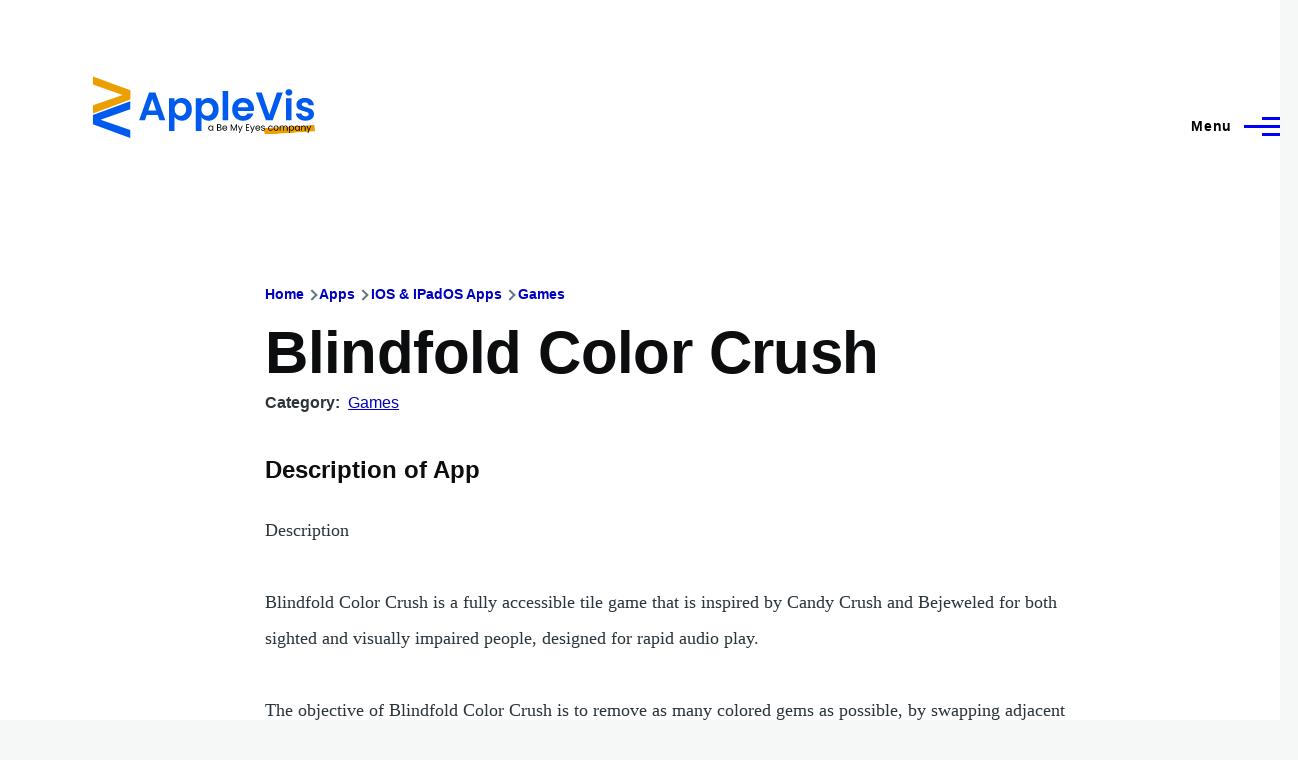

--- FILE ---
content_type: text/html; charset=UTF-8
request_url: https://www.applevis.com/comment/49886
body_size: 18588
content:
<!DOCTYPE html>
<html lang="en" dir="ltr" style="--color--primary-hue:240;--color--primary-saturation:100%;--color--primary-lightness:50">
  <head>
    <meta charset="utf-8" />
<meta name="description" content="Description Blindfold Color Crush is a fully accessible tile game that is inspired by Candy Crush and Bejeweled for both sighted and visually impaired people, designed for rapid audio play. The objective of Blindfold Color Crush is to remove as many colored gems as possible, by swapping adjacent gems, to get 3 or more similar colored gems in a row. You can set the game to identify gems as color names, such as red or blue, or fruits, animals or numbers. Each time you complete a level by removing many gems, you move on to the next level." />
<link rel="canonical" href="https://www.applevis.com/apps/ios/games/blindfold-color-crush" />
<meta name="Generator" content="Drupal 10 (https://www.drupal.org)" />
<meta name="MobileOptimized" content="width" />
<meta name="HandheldFriendly" content="true" />
<meta name="viewport" content="width=device-width, initial-scale=1.0" />
<script>var ct_check_js_val = 'ab56c3e943404e88368d3a69243de991';var drupal_ac_antibot_cookie_value = 'd77625ea8e0d66eb8e413c41f400da2bdff1bf48d9e07cec27f5b29fd1c9390d';var ct_use_cookies = 1;var ct_use_alt_cookies = 0;var ct_capture_buffer = 0;</script>

    <title>Blindfold Color Crush | AppleVis</title>
    <link rel="stylesheet" media="all" href="/sites/default/files/css/css_oYl5HuvbV3qm6cGrrOyjOymb6Wx2H97fAYACh-6ggPM.css?delta=0&amp;language=en&amp;theme=applevis&amp;include=eJxljkESwyAMAz9EwpMYBVzi1uAMpqT5fZsecmgvO6OVDsK2CQ02n0UXyGT9EK7Z3QTZn5g_8RFwx8tl1SwUekM1QdfmE1sUcKHmVHhQUx-1FKrdLlExOKOz1skoak1ox1UaocV1qmhN91-7cyJnGhkSCiVGOL-Y_1dzX6l8tod1Kn6BkRtMu_kv56LpKfQGe6pcHQ" />
<link rel="stylesheet" media="all" href="/sites/default/files/css/css_WDNBB2c1Nb1Wpj7b3ijKZSIDRj3QpkzsBcyp3JB6xco.css?delta=1&amp;language=en&amp;theme=applevis&amp;include=eJxljkESwyAMAz9EwpMYBVzi1uAMpqT5fZsecmgvO6OVDsK2CQ02n0UXyGT9EK7Z3QTZn5g_8RFwx8tl1SwUekM1QdfmE1sUcKHmVHhQUx-1FKrdLlExOKOz1skoak1ox1UaocV1qmhN91-7cyJnGhkSCiVGOL-Y_1dzX6l8tod1Kn6BkRtMu_kv56LpKfQGe6pcHQ" />

    <script type="application/json" data-drupal-selector="drupal-settings-json">{"path":{"baseUrl":"\/","pathPrefix":"","currentPath":"comment\/49886","currentPathIsAdmin":false,"isFront":false,"currentLanguage":"en","currentQuery":{"page":0}},"pluralDelimiter":"\u0003","suppressDeprecationErrors":true,"ajaxPageState":{"libraries":"[base64]","theme":"applevis","theme_token":null},"ajaxTrustedUrl":{"\/search":true},"gtag":{"tagId":"G-PSEEXTXQ9K","consentMode":false,"otherIds":[""],"events":[],"additionalConfigInfo":[]},"field_group":{"html_element":{"mode":"full","context":"view","settings":{"classes":"","id":"","element":"div","show_label":true,"label_element":"h2","label_element_classes":"","attributes":"","effect":"none","speed":"fast"}}},"googleTranslatorDisclaimer":{"selector":".google-translator-switch","displayMode":"HORIZONTAL","disclaimerTitle":"","disclaimer":"","acceptText":"Accept","dontAcceptText":"Do Not Accept","element":"\u003Cspan id=\u0022google_translator_element\u0022\u003E\u003C\/span\u003E\n\u003Cscript src=\u0022\/\/translate.google.com\/translate_a\/element.js?cb=Drupal.behaviors.googleTranslatorElement.init\u0022\u003E\u003C\/script\u003E\n"},"googleTranslatorElement":{"id":"google_translator_element","langcode":"en","languages":"af,sq,am,ar,hy,az,eu,be,bn,bs,bg,ca,ny,zh-CN,zh-TW,co,hr,cs,da,nl,en,eo,et,ee,tl,fi,fr,fy,gl,ka,de,el,gn,gu,ht,ha,haw,iw,hi,hmn,hu,is,ig,id,ga,it,ja,jw,kn,kk,km,rw,ko,kri,ku,ckb,ky,lo,lv,ln,lt,lg,mk,mg,ms,ml,mt,mi,mr,mn,ne,no,or,om,ps,fa,pl,pt,pa,qu,ro,ru,gd,sr,st,sn,sd,si,sk,sl,so,es,su,sw,sv,tg,ta,tt,te,th,ti,tr,tk,ug,uk,ur,uz,vi,cy,xh,yi,yo,zu","displayMode":"HORIZONTAL"},"user":{"uid":0,"permissionsHash":"de5ea5165b6ac84c6351506e83b4f2f4de78a0af6c2931b53fc7eb9114cc6ba3"}}</script>
<script src="/sites/default/files/js/js_0CmhpdJqi2nwlfIHnD0NUc-XwZYha2wAVY90_jGlHRA.js?scope=header&amp;delta=0&amp;language=en&amp;theme=applevis&amp;include=eJxdjVEOwyAMQy8E5UhVCBnLGggKtN1uPyZVk7YfS8-2bBSCOkC2AC3i8G2PwuhQS6E6QrK9gSwX-vjyB9NJ5m4COXxkEa7bCg94uqyahdYxkzzln5efkkHtAkMtJO4owGWuqvBBpuH661-jExje_cmJ3uukRMU"></script>
<script src="/modules/google_tag/js/gtag.js?t8y8zp"></script>

    
<link rel="preload" href="/core/themes/olivero/fonts/metropolis/Metropolis-Regular.woff2" as="font" type="font/woff2" crossorigin>
<link rel="preload" href="/core/themes/olivero/fonts/metropolis/Metropolis-SemiBold.woff2" as="font" type="font/woff2" crossorigin>
<link rel="preload" href="/core/themes/olivero/fonts/metropolis/Metropolis-Bold.woff2" as="font" type="font/woff2" crossorigin>
<link rel="preload" href="/core/themes/olivero/fonts/lora/lora-v14-latin-regular.woff2" as="font" type="font/woff2" crossorigin>
    <noscript><link rel="stylesheet" href="/core/themes/olivero/css/components/navigation/nav-primary-no-js.css?t8y8zp" />
</noscript>
  </head>
  <body class="path-node page-node-type-ios-app-directory">
        <a href="#main-content" class="visually-hidden focusable skip-link">
      Skip to main content
    </a>
    
      <div class="dialog-off-canvas-main-canvas" data-off-canvas-main-canvas>
    
<div id="page-wrapper" class="page-wrapper">
  <div id="page">

          <header id="header" class="site-header" data-drupal-selector="site-header" role="banner">

                <div class="site-header__fixable" data-drupal-selector="site-header-fixable">
          <div class="site-header__initial">
            <button class="sticky-header-toggle" data-drupal-selector="sticky-header-toggle" role="switch" aria-controls="site-header__inner" aria-label="Sticky header" aria-checked="false">
              <span class="sticky-header-toggle__icon">
                <span></span>
                <span></span>
                <span></span>
              </span>
            </button>
          </div>

                    <div id="site-header__inner" class="site-header__inner" data-drupal-selector="site-header-inner">
            <div class="container site-header__inner__container">

              


<div id="block-applevis-site-branding" role="banner" aria-label="Banner" class="site-branding--bg-white site-branding block block-system block-system-branding-block">
  
    
    <div class="site-branding__inner">
          <a href="/" rel="home" class="site-branding__logo">
        <img src="/sites/default/files/applevis-logo-2026-blue_0.svg" alt="AppleVis Logo" fetchpriority="high" />
      </a>
          </div>
</div>

<div class="header-nav-overlay" data-drupal-selector="header-nav-overlay"></div>


                              <div class="mobile-buttons" data-drupal-selector="mobile-buttons">
                  <button class="mobile-nav-button" data-drupal-selector="mobile-nav-button" aria-label="Main Menu" aria-controls="header-nav" aria-expanded="false">
                    <span class="mobile-nav-button__label">Menu</span>
                    <span class="mobile-nav-button__icon"></span>
                  </button>
                </div>

                <div id="header-nav" class="header-nav" data-drupal-selector="header-nav">
                  
<div class="views-exposed-form block block-search-narrow" data-drupal-selector="views-exposed-form-site-search-page-1" id="block-applevis-exposedformsite-searchpage-1-3" role="search" aria-label="Site search">
  
    
          <div class="block-search-narrow__wrapper" data-drupal-selector="block-search-narrow-wrapper" tabindex="-1">
      <div class="block-search-narrow__container">
        <div class="block-search-narrow__grid">
          <form action="/search" method="get" id="views-exposed-form-site-search-page-1" accept-charset="UTF-8" class="search-form search-block-form">
  <div class="js-form-item form-item js-form-type-search form-item-key js-form-item-key">
      <label for="edit-key" class="form-item__label">Search</label>
        <input placeholder="Type to search" data-drupal-selector="edit-key" type="search" id="edit-key" name="key" value="" size="30" maxlength="128" class="form-search form-element form-element--type-search form-element--api-search" />

        </div>
<div data-drupal-selector="edit-actions" class="form-actions js-form-wrapper form-wrapper" id="edit-actions"><input class="button--primary search-form__submit button js-form-submit form-submit" data-drupal-selector="edit-submit-site-search" type="submit" id="edit-submit-site-search" value="Search" />
</div>


</form>

        </div>
      </div>
    </div>
  </div>
<nav  id="block-applevis-main-menu" role="navigation" aria-label="Main menu" class="primary-nav block block-menu navigation menu--main" aria-labelledby="block-applevis-main-menu-menu">
            
  <h2 class="visually-hidden block__title" id="block-applevis-main-menu-menu">Main navigation</h2>
  
        


          
        
    <ul  class="menu primary-nav__menu primary-nav__menu--level-1" data-drupal-selector="primary-nav-menu--level-1">
            
                          
        
        
        <li class="primary-nav__menu-item primary-nav__menu-item--link primary-nav__menu-item--level-1">
                              
                      <a href="/" class="primary-nav__menu-link primary-nav__menu-link--link primary-nav__menu-link--level-1" data-drupal-selector="primary-nav-menu-link-has-children" data-drupal-link-system-path="&lt;front&gt;">            <span class="primary-nav__menu-link-inner primary-nav__menu-link-inner--level-1">Home</span>
          </a>

            
                  </li>
      
                          
        
        
        <li class="primary-nav__menu-item primary-nav__menu-item--button primary-nav__menu-item--level-1 primary-nav__menu-item--has-children" data-drupal-selector="primary-nav-menu-item-has-children">
                              
          
            <button class="primary-nav__menu-link primary-nav__menu-link--button primary-nav__menu-link--level-1 primary-nav__menu-link--has-children" aria-controls="primary-menu-item-12" aria-expanded="false" data-drupal-selector="primary-nav-submenu-toggle-button" type="button">            <span class="primary-nav__menu-link-inner primary-nav__menu-link-inner--level-1">Account</span>
          </button>

                                  
              <span data-drupal-selector="primary-nav-menu-🥕" class="primary-nav__menu-🥕"></span>
    
    <ul  class="menu primary-nav__menu primary-nav__menu--level-2" data-drupal-selector="primary-nav-menu--level-2" id="primary-menu-item-12">
            
                          
        
        
        <li class="primary-nav__menu-item primary-nav__menu-item--link primary-nav__menu-item--level-2">
                              
                      <a href="/user/login?destination=/apps/ios/games/blindfold-color-crush%3Fpage%3D0" class="primary-nav__menu-link primary-nav__menu-link--link primary-nav__menu-link--level-2" data-drupal-link-system-path="user/login">            <span class="primary-nav__menu-link-inner primary-nav__menu-link-inner--level-2">Log in</span>
          </a>

            
                  </li>
          </ul>
  
                  </li>
      
                          
        
        
        <li class="primary-nav__menu-item primary-nav__menu-item--button primary-nav__menu-item--level-1 primary-nav__menu-item--has-children" data-drupal-selector="primary-nav-menu-item-has-children">
                              
          
            <button class="primary-nav__menu-link primary-nav__menu-link--button primary-nav__menu-link--level-1 primary-nav__menu-link--has-children" aria-controls="primary-menu-item-123" aria-expanded="false" data-drupal-selector="primary-nav-submenu-toggle-button" type="button">            <span class="primary-nav__menu-link-inner primary-nav__menu-link-inner--level-1">Post</span>
          </button>

                                  
              <span data-drupal-selector="primary-nav-menu-🥕" class="primary-nav__menu-🥕"></span>
    
    <ul  class="menu primary-nav__menu primary-nav__menu--level-2" data-drupal-selector="primary-nav-menu--level-2" id="primary-menu-item-123">
            
                          
        
        
        <li class="primary-nav__menu-item primary-nav__menu-item--link primary-nav__menu-item--level-2">
                              
                      <a href="https://www.applevis.com/help/guidelines" class="primary-nav__menu-link primary-nav__menu-link--link primary-nav__menu-link--level-2">            <span class="primary-nav__menu-link-inner primary-nav__menu-link-inner--level-2">Posting Guidelines</span>
          </a>

            
                  </li>
      
                          
        
        
        <li class="primary-nav__menu-item primary-nav__menu-item--link primary-nav__menu-item--level-2">
                              
                      <a href="/podcasts/upload" class="primary-nav__menu-link primary-nav__menu-link--link primary-nav__menu-link--level-2" data-drupal-link-system-path="contact/submit_podcast">            <span class="primary-nav__menu-link-inner primary-nav__menu-link-inner--level-2">Submit Podcast</span>
          </a>

            
                  </li>
      
                          
        
        
        <li class="primary-nav__menu-item primary-nav__menu-item--link primary-nav__menu-item--level-2">
                              
                      <a href="https://www.applevis.com/form/blog-submission" class="primary-nav__menu-link primary-nav__menu-link--link primary-nav__menu-link--level-2">            <span class="primary-nav__menu-link-inner primary-nav__menu-link-inner--level-2">Submit Blog Post</span>
          </a>

            
                  </li>
          </ul>
  
                  </li>
      
                          
        
        
        <li class="primary-nav__menu-item primary-nav__menu-item--button primary-nav__menu-item--level-1 primary-nav__menu-item--has-children" data-drupal-selector="primary-nav-menu-item-has-children">
                              
          
            <button class="primary-nav__menu-link primary-nav__menu-link--button primary-nav__menu-link--level-1 primary-nav__menu-link--has-children" aria-controls="primary-menu-item-1234" aria-expanded="false" data-drupal-selector="primary-nav-submenu-toggle-button" type="button">            <span class="primary-nav__menu-link-inner primary-nav__menu-link-inner--level-1">Apps</span>
          </button>

                                  
              <span data-drupal-selector="primary-nav-menu-🥕" class="primary-nav__menu-🥕"></span>
    
    <ul  class="menu primary-nav__menu primary-nav__menu--level-2" data-drupal-selector="primary-nav-menu--level-2" id="primary-menu-item-1234">
            
                          
        
        
        <li class="primary-nav__menu-item primary-nav__menu-item--link primary-nav__menu-item--level-2">
                              
                      <a href="https://www.applevis.com/apps/latest" class="primary-nav__menu-link primary-nav__menu-link--link primary-nav__menu-link--level-2">            <span class="primary-nav__menu-link-inner primary-nav__menu-link-inner--level-2">Latest App Entries</span>
          </a>

            
                  </li>
      
                          
        
        
        <li class="primary-nav__menu-item primary-nav__menu-item--link primary-nav__menu-item--level-2">
                              
                      <a href="https://www.applevis.com/apps/ios/browse" class="primary-nav__menu-link primary-nav__menu-link--link primary-nav__menu-link--level-2">            <span class="primary-nav__menu-link-inner primary-nav__menu-link-inner--level-2">iOS and iPadOS Apps</span>
          </a>

            
                  </li>
      
                          
        
        
        <li class="primary-nav__menu-item primary-nav__menu-item--link primary-nav__menu-item--level-2">
                              
                      <a href="https://www.applevis.com/apps/mac/browse" class="primary-nav__menu-link primary-nav__menu-link--link primary-nav__menu-link--level-2">            <span class="primary-nav__menu-link-inner primary-nav__menu-link-inner--level-2">Mac Apps</span>
          </a>

            
                  </li>
      
                          
        
        
        <li class="primary-nav__menu-item primary-nav__menu-item--link primary-nav__menu-item--level-2">
                              
                      <a href="https://www.applevis.com/apps/watch" class="primary-nav__menu-link primary-nav__menu-link--link primary-nav__menu-link--level-2">            <span class="primary-nav__menu-link-inner primary-nav__menu-link-inner--level-2">Apple Watch Apps</span>
          </a>

            
                  </li>
      
                          
        
        
        <li class="primary-nav__menu-item primary-nav__menu-item--link primary-nav__menu-item--level-2">
                              
                      <a href="https://www.applevis.com/apps/tv" class="primary-nav__menu-link primary-nav__menu-link--link primary-nav__menu-link--level-2">            <span class="primary-nav__menu-link-inner primary-nav__menu-link-inner--level-2">Apple TV Apps</span>
          </a>

            
                  </li>
      
                          
        
        
        <li class="primary-nav__menu-item primary-nav__menu-item--link primary-nav__menu-item--level-2">
                              
                      <a href="/apps/ios/apps-for-blind-or-low-vision-users" class="primary-nav__menu-link primary-nav__menu-link--link primary-nav__menu-link--level-2" data-drupal-link-system-path="apps/ios/apps-for-blind-or-low-vision-users">            <span class="primary-nav__menu-link-inner primary-nav__menu-link-inner--level-2">Apps Developed Specifically for Blind, DeafBlind, and Low Vision Users</span>
          </a>

            
                  </li>
      
                          
        
        
        <li class="primary-nav__menu-item primary-nav__menu-item--link primary-nav__menu-item--level-2">
                              
                      <a href="/apps" title="Browse and search our App Directories" class="primary-nav__menu-link primary-nav__menu-link--link primary-nav__menu-link--level-2" data-drupal-link-system-path="node/27484">            <span class="primary-nav__menu-link-inner primary-nav__menu-link-inner--level-2">Browse App Directories</span>
          </a>

            
                  </li>
          </ul>
  
                  </li>
      
                          
        
        
        <li class="primary-nav__menu-item primary-nav__menu-item--button primary-nav__menu-item--level-1 primary-nav__menu-item--has-children" data-drupal-selector="primary-nav-menu-item-has-children">
                              
          
            <button class="primary-nav__menu-link primary-nav__menu-link--button primary-nav__menu-link--level-1 primary-nav__menu-link--has-children" aria-controls="primary-menu-item-12345" aria-expanded="false" data-drupal-selector="primary-nav-submenu-toggle-button" type="button">            <span class="primary-nav__menu-link-inner primary-nav__menu-link-inner--level-1">Forums</span>
          </button>

                                  
              <span data-drupal-selector="primary-nav-menu-🥕" class="primary-nav__menu-🥕"></span>
    
    <ul  class="menu primary-nav__menu primary-nav__menu--level-2" data-drupal-selector="primary-nav-menu--level-2" id="primary-menu-item-12345">
            
                          
        
        
        <li class="primary-nav__menu-item primary-nav__menu-item--link primary-nav__menu-item--level-2">
                              
                      <a href="https://www.applevis.com/node/add/forum" class="primary-nav__menu-link primary-nav__menu-link--link primary-nav__menu-link--level-2">            <span class="primary-nav__menu-link-inner primary-nav__menu-link-inner--level-2">Create Forum Topic</span>
          </a>

            
                  </li>
      
                          
        
        
        <li class="primary-nav__menu-item primary-nav__menu-item--link primary-nav__menu-item--level-2">
                              
                      <a href="https://www.applevis.com/forum/apple/latest" class="primary-nav__menu-link primary-nav__menu-link--link primary-nav__menu-link--level-2">            <span class="primary-nav__menu-link-inner primary-nav__menu-link-inner--level-2">Latest Apple Posts</span>
          </a>

            
                  </li>
      
                          
        
        
        <li class="primary-nav__menu-item primary-nav__menu-item--link primary-nav__menu-item--level-2">
                              
                      <a href="https://www.applevis.com/forum/non-apple/latest" class="primary-nav__menu-link primary-nav__menu-link--link primary-nav__menu-link--level-2">            <span class="primary-nav__menu-link-inner primary-nav__menu-link-inner--level-2">Latest Non-Apple Posts</span>
          </a>

            
                  </li>
      
                          
        
        
        <li class="primary-nav__menu-item primary-nav__menu-item--link primary-nav__menu-item--level-2">
                              
                      <a href="/forum" class="primary-nav__menu-link primary-nav__menu-link--link primary-nav__menu-link--level-2" data-drupal-link-system-path="forum">            <span class="primary-nav__menu-link-inner primary-nav__menu-link-inner--level-2">Browse Forums</span>
          </a>

            
                  </li>
          </ul>
  
                  </li>
      
                          
        
        
        <li class="primary-nav__menu-item primary-nav__menu-item--button primary-nav__menu-item--level-1 primary-nav__menu-item--has-children" data-drupal-selector="primary-nav-menu-item-has-children">
                              
          
            <button class="primary-nav__menu-link primary-nav__menu-link--button primary-nav__menu-link--level-1 primary-nav__menu-link--has-children" aria-controls="primary-menu-item-123456" aria-expanded="false" data-drupal-selector="primary-nav-submenu-toggle-button" type="button">            <span class="primary-nav__menu-link-inner primary-nav__menu-link-inner--level-1">Blog</span>
          </button>

                                  
              <span data-drupal-selector="primary-nav-menu-🥕" class="primary-nav__menu-🥕"></span>
    
    <ul  class="menu primary-nav__menu primary-nav__menu--level-2" data-drupal-selector="primary-nav-menu--level-2" id="primary-menu-item-123456">
            
                          
        
        
        <li class="primary-nav__menu-item primary-nav__menu-item--link primary-nav__menu-item--level-2">
                              
                      <a href="/blog" class="primary-nav__menu-link primary-nav__menu-link--link primary-nav__menu-link--level-2" data-drupal-link-system-path="blog">            <span class="primary-nav__menu-link-inner primary-nav__menu-link-inner--level-2">AppleVis Blog</span>
          </a>

            
                  </li>
      
                          
        
        
        <li class="primary-nav__menu-item primary-nav__menu-item--link primary-nav__menu-item--level-2">
                              
                      <a href="https://www.applevis.com/form/blog-submission" class="primary-nav__menu-link primary-nav__menu-link--link primary-nav__menu-link--level-2">            <span class="primary-nav__menu-link-inner primary-nav__menu-link-inner--level-2">Submit a Blog Post</span>
          </a>

            
                  </li>
          </ul>
  
                  </li>
      
                          
        
        
        <li class="primary-nav__menu-item primary-nav__menu-item--button primary-nav__menu-item--level-1 primary-nav__menu-item--has-children" data-drupal-selector="primary-nav-menu-item-has-children">
                              
          
            <button class="primary-nav__menu-link primary-nav__menu-link--button primary-nav__menu-link--level-1 primary-nav__menu-link--has-children" aria-controls="primary-menu-item-1234567" aria-expanded="false" data-drupal-selector="primary-nav-submenu-toggle-button" type="button">            <span class="primary-nav__menu-link-inner primary-nav__menu-link-inner--level-1">Podcasts</span>
          </button>

                                  
              <span data-drupal-selector="primary-nav-menu-🥕" class="primary-nav__menu-🥕"></span>
    
    <ul  class="menu primary-nav__menu primary-nav__menu--level-2" data-drupal-selector="primary-nav-menu--level-2" id="primary-menu-item-1234567">
            
                          
        
        
        <li class="primary-nav__menu-item primary-nav__menu-item--link primary-nav__menu-item--level-2">
                              
                      <a href="/podcasts" class="primary-nav__menu-link primary-nav__menu-link--link primary-nav__menu-link--level-2" data-drupal-link-system-path="podcasts">            <span class="primary-nav__menu-link-inner primary-nav__menu-link-inner--level-2">AppleVis Podcast</span>
          </a>

            
                  </li>
      
                          
        
        
        <li class="primary-nav__menu-item primary-nav__menu-item--link primary-nav__menu-item--level-2">
                              
                      <a href="https://www.applevis.com/podcasts/upload" class="primary-nav__menu-link primary-nav__menu-link--link primary-nav__menu-link--level-2">            <span class="primary-nav__menu-link-inner primary-nav__menu-link-inner--level-2">Submit a Podcast</span>
          </a>

            
                  </li>
          </ul>
  
                  </li>
      
                          
        
        
        <li class="primary-nav__menu-item primary-nav__menu-item--button primary-nav__menu-item--level-1 primary-nav__menu-item--has-children" data-drupal-selector="primary-nav-menu-item-has-children">
                              
          
            <button class="primary-nav__menu-link primary-nav__menu-link--button primary-nav__menu-link--level-1 primary-nav__menu-link--has-children" aria-controls="primary-menu-item-12345678" aria-expanded="false" data-drupal-selector="primary-nav-submenu-toggle-button" type="button">            <span class="primary-nav__menu-link-inner primary-nav__menu-link-inner--level-1">Bugs</span>
          </button>

                                  
              <span data-drupal-selector="primary-nav-menu-🥕" class="primary-nav__menu-🥕"></span>
    
    <ul  class="menu primary-nav__menu primary-nav__menu--level-2" data-drupal-selector="primary-nav-menu--level-2" id="primary-menu-item-12345678">
            
                          
        
        
        <li class="primary-nav__menu-item primary-nav__menu-item--link primary-nav__menu-item--level-2">
                              
                      <a href="/bugs" class="primary-nav__menu-link primary-nav__menu-link--link primary-nav__menu-link--level-2" data-drupal-link-system-path="node/12823">            <span class="primary-nav__menu-link-inner primary-nav__menu-link-inner--level-2">Bug Tracker</span>
          </a>

            
                  </li>
      
                          
        
        
        <li class="primary-nav__menu-item primary-nav__menu-item--link primary-nav__menu-item--level-2">
                              
                      <a href="https://www.applevis.com/bugs/ios-ipados-active" class="primary-nav__menu-link primary-nav__menu-link--link primary-nav__menu-link--level-2">            <span class="primary-nav__menu-link-inner primary-nav__menu-link-inner--level-2">Active iOS &amp; iPadOS Bugs</span>
          </a>

            
                  </li>
      
                          
        
        
        <li class="primary-nav__menu-item primary-nav__menu-item--link primary-nav__menu-item--level-2">
                              
                      <a href="https://www.applevis.com/bugs/macos-active" class="primary-nav__menu-link primary-nav__menu-link--link primary-nav__menu-link--level-2">            <span class="primary-nav__menu-link-inner primary-nav__menu-link-inner--level-2">Active macOS Bugs</span>
          </a>

            
                  </li>
      
                          
        
        
        <li class="primary-nav__menu-item primary-nav__menu-item--link primary-nav__menu-item--level-2">
                              
                      <a href="/community-bug-program" class="primary-nav__menu-link primary-nav__menu-link--link primary-nav__menu-link--level-2" data-drupal-link-system-path="node/39559">            <span class="primary-nav__menu-link-inner primary-nav__menu-link-inner--level-2">Community Bug Program</span>
          </a>

            
                  </li>
          </ul>
  
                  </li>
      
                          
        
        
        <li class="primary-nav__menu-item primary-nav__menu-item--button primary-nav__menu-item--level-1 primary-nav__menu-item--has-children" data-drupal-selector="primary-nav-menu-item-has-children">
                              
          
            <button class="primary-nav__menu-link primary-nav__menu-link--button primary-nav__menu-link--level-1 primary-nav__menu-link--has-children" aria-controls="primary-menu-item-123456789" aria-expanded="false" data-drupal-selector="primary-nav-submenu-toggle-button" type="button">            <span class="primary-nav__menu-link-inner primary-nav__menu-link-inner--level-1">More</span>
          </button>

                                  
              <span data-drupal-selector="primary-nav-menu-🥕" class="primary-nav__menu-🥕"></span>
    
    <ul  class="menu primary-nav__menu primary-nav__menu--level-2" data-drupal-selector="primary-nav-menu--level-2" id="primary-menu-item-123456789">
            
                          
        
        
        <li class="primary-nav__menu-item primary-nav__menu-item--link primary-nav__menu-item--level-2">
                              
                      <a href="https://www.applevis.com/new-to-ios" class="primary-nav__menu-link primary-nav__menu-link--link primary-nav__menu-link--level-2">            <span class="primary-nav__menu-link-inner primary-nav__menu-link-inner--level-2">Getting Started with Your First iPhone or iPad</span>
          </a>

            
                  </li>
      
                          
        
        
        <li class="primary-nav__menu-item primary-nav__menu-item--link primary-nav__menu-item--level-2">
                              
                      <a href="https://www.applevis.com/new-to-mac" class="primary-nav__menu-link primary-nav__menu-link--link primary-nav__menu-link--level-2">            <span class="primary-nav__menu-link-inner primary-nav__menu-link-inner--level-2">Getting Started with Your First Mac</span>
          </a>

            
                  </li>
      
                          
        
        
        <li class="primary-nav__menu-item primary-nav__menu-item--link primary-nav__menu-item--level-2">
                              
                      <a href="/guides" class="primary-nav__menu-link primary-nav__menu-link--link primary-nav__menu-link--level-2" data-drupal-link-system-path="guides">            <span class="primary-nav__menu-link-inner primary-nav__menu-link-inner--level-2">Guides &amp; Tutorials</span>
          </a>

            
                  </li>
      
                          
        
        
        <li class="primary-nav__menu-item primary-nav__menu-item--link primary-nav__menu-item--level-2">
                              
                      <a href="https://www.applevis.com/apps/ios/apps-for-blind-or-low-vision-users" class="primary-nav__menu-link primary-nav__menu-link--link primary-nav__menu-link--level-2">            <span class="primary-nav__menu-link-inner primary-nav__menu-link-inner--level-2">AppleVis Golden Apples</span>
          </a>

            
                  </li>
      
                          
        
        
        <li class="primary-nav__menu-item primary-nav__menu-item--link primary-nav__menu-item--level-2">
                              
                      <a href="/reviews" class="primary-nav__menu-link primary-nav__menu-link--link primary-nav__menu-link--level-2" data-drupal-link-system-path="reviews">            <span class="primary-nav__menu-link-inner primary-nav__menu-link-inner--level-2">Hardware &amp; Accessory Reviews</span>
          </a>

            
                  </li>
      
                          
        
        
        <li class="primary-nav__menu-item primary-nav__menu-item--link primary-nav__menu-item--level-2">
                              
                      <a href="/developers" title="Information For App Developers" class="primary-nav__menu-link primary-nav__menu-link--link primary-nav__menu-link--level-2" data-drupal-link-system-path="node/22">            <span class="primary-nav__menu-link-inner primary-nav__menu-link-inner--level-2">Resources for Developers</span>
          </a>

            
                  </li>
          </ul>
  
                  </li>
      
                          
        
        
        <li class="primary-nav__menu-item primary-nav__menu-item--button primary-nav__menu-item--level-1 primary-nav__menu-item--has-children" data-drupal-selector="primary-nav-menu-item-has-children">
                              
          
            <button class="primary-nav__menu-link primary-nav__menu-link--button primary-nav__menu-link--level-1 primary-nav__menu-link--has-children" aria-controls="primary-menu-item-12345678910" aria-expanded="false" data-drupal-selector="primary-nav-submenu-toggle-button" type="button">            <span class="primary-nav__menu-link-inner primary-nav__menu-link-inner--level-1">About</span>
          </button>

                                  
              <span data-drupal-selector="primary-nav-menu-🥕" class="primary-nav__menu-🥕"></span>
    
    <ul  class="menu primary-nav__menu primary-nav__menu--level-2" data-drupal-selector="primary-nav-menu--level-2" id="primary-menu-item-12345678910">
            
                          
        
        
        <li class="primary-nav__menu-item primary-nav__menu-item--link primary-nav__menu-item--level-2">
                              
                      <a href="https://www.applevis.com/about" class="primary-nav__menu-link primary-nav__menu-link--link primary-nav__menu-link--level-2">            <span class="primary-nav__menu-link-inner primary-nav__menu-link-inner--level-2">About AppleVis</span>
          </a>

            
                  </li>
      
                          
        
        
        <li class="primary-nav__menu-item primary-nav__menu-item--link primary-nav__menu-item--level-2">
                              
                      <a href="https://www.applevis.com/help" class="primary-nav__menu-link primary-nav__menu-link--link primary-nav__menu-link--level-2">            <span class="primary-nav__menu-link-inner primary-nav__menu-link-inner--level-2">Frequently Asked Questions</span>
          </a>

            
                  </li>
      
                          
        
        
        <li class="primary-nav__menu-item primary-nav__menu-item--link primary-nav__menu-item--level-2">
                              
                      <a href="https://www.applevis.com/contact" class="primary-nav__menu-link primary-nav__menu-link--link primary-nav__menu-link--level-2">            <span class="primary-nav__menu-link-inner primary-nav__menu-link-inner--level-2">Contact AppleVis</span>
          </a>

            
                  </li>
      
                          
        
        
        <li class="primary-nav__menu-item primary-nav__menu-item--link primary-nav__menu-item--level-2">
                              
                      <a href="https://www.applevis.com/newsletter" class="primary-nav__menu-link primary-nav__menu-link--link primary-nav__menu-link--level-2">            <span class="primary-nav__menu-link-inner primary-nav__menu-link-inner--level-2">Newsletter</span>
          </a>

            
                  </li>
      
                          
        
        
        <li class="primary-nav__menu-item primary-nav__menu-item--link primary-nav__menu-item--level-2">
                              
                      <a href="https://www.bemyeyes.com" class="primary-nav__menu-link primary-nav__menu-link--link primary-nav__menu-link--level-2">            <span class="primary-nav__menu-link-inner primary-nav__menu-link-inner--level-2">Be My Eyes</span>
          </a>

            
                  </li>
          </ul>
  
                  </li>
          </ul>
  


  </nav>


                  

  <div class="region region--secondary-menu">
    <div class="views-exposed-form form--inline block block-search-wide" data-drupal-selector="views-exposed-form-site-search-page-1" id="block-applevis-exposedformsite-searchpage-1">
  
    
      <button class="block-search-wide__button" aria-label="Search Form" data-drupal-selector="block-search-wide-button">
      <svg xmlns="http://www.w3.org/2000/svg" width="22" height="23" viewBox="0 0 22 23">
  <path fill="currentColor" d="M21.7,21.3l-4.4-4.4C19,15.1,20,12.7,20,10c0-5.5-4.5-10-10-10S0,4.5,0,10s4.5,10,10,10c2.1,0,4.1-0.7,5.8-1.8l4.5,4.5c0.4,0.4,1,0.4,1.4,0S22.1,21.7,21.7,21.3z M10,18c-4.4,0-8-3.6-8-8s3.6-8,8-8s8,3.6,8,8S14.4,18,10,18z"/>
</svg>
      <span class="block-search-wide__button-close"></span>
    </button>

        <div class="block-search-wide__wrapper" data-drupal-selector="block-search-wide-wrapper" tabindex="-1">
      <div class="block-search-wide__container">
        <div class="block-search-wide__grid">
          <form action="/search" method="get" id="views-exposed-form-site-search-page-1" accept-charset="UTF-8" class="search-form search-block-form">
  <div class="js-form-item form-item js-form-type-search form-item-key js-form-item-key">
      <label for="edit-key--2" class="form-item__label">Search</label>
        <input placeholder="Type to search" data-drupal-selector="edit-key" type="search" id="edit-key--2" name="key" value="" size="30" maxlength="128" class="form-search form-element form-element--type-search form-element--api-search" />

        </div>
<div data-drupal-selector="edit-actions" class="form-actions js-form-wrapper form-wrapper" id="edit-actions--2"><input class="button--primary search-form__submit button js-form-submit form-submit" data-drupal-selector="edit-submit-site-search-2" type="submit" id="edit-submit-site-search--2" value="Search" />
</div>


</form>

        </div>
      </div>
    </div>
  </div>

  </div>

                </div>
                          </div>
          </div>
        </div>
      </header>
    
    <div id="main-wrapper" class="layout-main-wrapper layout-container">
      <div id="main" class="layout-main">
        <div class="main-content">
          <a id="main-content" tabindex="-1"></a>
          
          <div class="main-content__container container">
            

  <div class="region region--highlighted grid-full layout--pass--content-medium">
    

<div id="block-applevis-googletranslator" class="block block-google-translator">
  
    
      <div class="block__content">
      <a href="#" class="notranslate google-translator-switch">Translate this page</a>

    </div>
  </div>
<div data-drupal-messages-fallback class="hidden messages-list"></div>

  </div>

            

  <div class="region region--breadcrumb grid-full layout--pass--content-medium">
    

<div id="block-applevis-breadcrumbs" class="block block-system block-system-breadcrumb-block">
  
    
      <div class="block__content">
        <nav class="breadcrumb" role="navigation" aria-labelledby="system-breadcrumb">
    <h2 id="system-breadcrumb" class="visually-hidden">Breadcrumb</h2>
    <div class="breadcrumb__content">
      <ol class="breadcrumb__list">
                  <li class="breadcrumb__item">
                          <a href="/" class="breadcrumb__link">Home</a>
                      </li>
                  <li class="breadcrumb__item">
                          <a href="/apps" class="breadcrumb__link">Apps</a>
                      </li>
                  <li class="breadcrumb__item">
                          <a href="/apps/ios/browse" class="breadcrumb__link">IOS &amp; IPadOS Apps</a>
                      </li>
                  <li class="breadcrumb__item">
                          <a href="/apps/ios/games" class="breadcrumb__link">Games</a>
                      </li>
              </ol>
    </div>
  </nav>

    </div>
  </div>

  </div>


                          <main role="main">
                

  <div class="region region--content-above grid-full layout--pass--content-medium">
    

<div id="block-applevis-page-title" class="block block-core block-page-title-block">
  
  

  <h1 class="title page-title">
<span>Blindfold Color Crush</span>
</h1>


  
</div>

  </div>

                

  <div class="region region--content grid-full layout--pass--content-medium" id="content">
    

<div id="block-applevis-content" class="block block-system block-system-main-block">
  
    
      <div class="block__content">
      

<article data-history-node-id="16110" class="node node--type-ios-app-directory node--view-mode-full">
  <header class="">
    
          
      </header>
  <div class="node__content">
        
  <div class="field field--name-taxonomy-vocabulary-1 field--type-entity-reference field--label-inline clearfix">
    <div class="field__label">Category</div>
              <div class="field__item"><a href="/ios-ipados-app-directory/games" hreflang="en">Games</a></div>
          </div>

  <div class="text-content clearfix field field--name-body field--type-text-with-summary field--label-above">
    <h3 class="field__label">Description of App</h3>
              <div class="field__item"><p>Description </p>
<p>Blindfold Color Crush is a fully accessible tile game that is inspired by Candy Crush and Bejeweled for both sighted and visually impaired people, designed for rapid audio play. </p>
<p>The objective of Blindfold Color Crush is to remove as many colored gems as possible, by swapping adjacent gems, to get 3 or more similar colored gems in a row. You can set the game to identify gems as color names, such as red or blue, or fruits, animals or numbers. Each time you complete a level by removing many gems, you move on to the next level.</p>
<p>Blindfold Color Crush comes with a Beginner Game, a Standard game and a Timed Trial game.</p>
<p>Blindfold Color Crush was suggested by several blind gamers who enjoyed Blindfold Tile Puzzle and Blindfold Dominos.</p>
</div>
          </div>

  <div class="field field--name-field-version field--type-string field--label-above">
    <h3 class="field__label">Version</h3>
              <div class="field__item">1.0.9</div>
          </div>

  <div class="field field--name-field-cost field--type-list-string field--label-above">
    <h3 class="field__label">Free or Paid</h3>
              <div class="field__item">Free</div>
          </div>

  <div class="field field--name-field-ios-version field--type-string field--label-above">
    <h3 class="field__label">iOS Version</h3>
              <div class="field__item">9.2</div>
          </div>

  <div class="text-content clearfix field field--name-field-comments field--type-text-long field--label-above">
    <h3 class="field__label">Accessibility Comments</h3>
              <div class="field__item"><p>this app is very accessible and fun to use:)</p>
</div>
          </div>

  <div class="field field--name-field-voiceover field--type-list-string field--label-above">
    <h3 class="field__label">VoiceOver Performance</h3>
              <div class="field__item">VoiceOver reads all page elements.</div>
          </div>

  <div class="field field--name-field-labelling field--type-list-string field--label-above">
    <h3 class="field__label">Button Labeling</h3>
              <div class="field__item">All buttons are clearly labeled.</div>
          </div>

  <div class="field field--name-field-usability field--type-list-string field--label-above">
    <h3 class="field__label">Usability</h3>
              <div class="field__item">The app is fully accessible with VoiceOver and is easy to navigate and use.</div>
          </div>

  <div class="text-content clearfix field field--name-field-other-comments field--type-text-long field--label-above">
    <h3 class="field__label">Other Comments</h3>
              <div class="field__item"><p>I love this game and its a challenge and quite eddictive and fun:)</p>
</div>
          </div>

  <div class="field field--name-field-link2 field--type-link field--label-above">
    <h3 class="field__label">App Store Link</h3>
              <div class="field__item"><a href="https://itunes.apple.com/us/app/blindfold-color-crush/id1062421079?mt=8">https://itunes.apple.com/us/app/blindfold-color-crush/id1062421079?mt=8</a></div>
          </div>

  <div class="field field--name-field-link3 field--type-link field--label-above">
    <h3 class="field__label">Developer&#039;s Website</h3>
              <div class="field__item"><a href="http://www.kidfriendlysoftware.com">http://www.kidfriendlysoftware.com</a></div>
          </div>

<div class="field field--name-field-recommendations field--type-viewfield field--label-hidden">
  
    
        
<div class="field__item field__item-label-hidden">
  
    
      <div class="views-element-container"><div class="view view-recommendations-count view-id-recommendations_count view-display-id-block_1 js-view-dom-id-8afea22614965834c9fec215db91a05f4cdc8625a8d61ec1da46d28da0eafd76">
  
    
      
      <div class="view-content">
          <div class="views-row"><div class="views-field views-field-count"><span class="field-content"><h3>Recommendations</h3>
<p>11 people have recommended this app</p></span></div><div class="views-field views-field-last-updated"><span class="field-content">Most recently recommended by Anna <em class="placeholder">5 years 6 months</em> ago</span></div></div>

    </div>
  
          </div>
</div>

  </div>

    </div>

<div >
  <h2>Options</h2>
    <ul class="links inline">
          <li><a href="/user/login?destination=/apps/ios/games/blindfold-color-crush%23comment-form">Log in</a> or <a href="/user/register?destination=/apps/ios/games/blindfold-color-crush%23comment-form">register</a> to post comments</li>
      </ul>
  </div>

<section data-drupal-selector="comments" class="comments">

      
    <h2 class="comments__title">Comments</h2>
    
  
  
<article  data-comment-user-id="814" id="comment-49503" class="comment js-comment comment--level-1" role="article" data-drupal-selector="comment">
     <div class="comment__title">
               
        <h3><a href="/comment/49503#comment-49503" class="permalink" rel="bookmark" hreflang="en">no ads</a></h3>
        
          </div>
  <span class="hidden" data-comment-timestamp="1450602242"></span>

  <div class="comment__text-wrapper">
    <footer class="comment__meta">
      <p class="comment__author">By <span>kool_turk</span> on Sunday, December 20, 2015 - 09:04</p>
  <div class="comment__picture-wrapper">
    <div class="comment__picture">
      <div>
  </div>

    </div>
  </div>
                </footer>
    <div class="comment__title comment__content">
      
            <div class="text-content field field--name-comment-body field--type-text-long field--label-hidden field__item comment__text-content"><p>I noticed there isn&#039;t an option to get coins by watching a video.</p>
<p>does this mean we have to pay for coins from now on?</p>
<p>if so, you might want to edit the documentation that says you can earn coins by watching ads.</p>
</div>
      <ul class="links inline comment__links">
          <li class="comment__links-item"></li>
      </ul>
    </div>
  </div>
</article>

<article  data-comment-user-id="0" id="comment-49509" class="comment js-comment by-anonymous" role="article" data-drupal-selector="comment">
     <div class="comment__title">
               
        <h3><a href="/comment/49509#comment-49509" class="permalink" rel="bookmark" hreflang="en">Really Good Implementation</a></h3>
        
          </div>
  <span class="hidden" data-comment-timestamp="1450616971"></span>

  <div class="comment__text-wrapper">
    <footer class="comment__meta">
      <p class="comment__author">By <span>jrjolley (not verified)</span> on Sunday, December 20, 2015 - 13:09</p>
  <div class="comment__picture-wrapper">
    <div class="comment__picture">
      <div>
  </div>

    </div>
  </div>
                    <p class="visually-hidden">In reply to <a href="/comment/49503#comment-49503" class="permalink" rel="bookmark" hreflang="en">no ads</a> by <span>kool_turk</span></p>
          </footer>
    <div class="comment__title comment__content">
      
            <div class="text-content field field--name-comment-body field--type-text-long field--label-hidden field__item comment__text-content"><p>Love this, i&#039;m just playing the beginner mode right now because that&#039;s more like &quot;Zen mode&quot; in Bejewelled. It&#039;s easy but relaxing especially with that classical music backdrop. It does say in the documentation that videos can be seen to get coins though I just go unlimited coins on all this guy&#039;s games because they&#039;re that good. It&#039;s a well done game and it works fine.</p>
</div>
      <ul class="links inline comment__links">
          <li class="comment__links-item"></li>
      </ul>
    </div>
  </div>
</article>

<article  data-comment-user-id="4011" id="comment-49520" class="comment js-comment comment--level-1" role="article" data-drupal-selector="comment">
     <div class="comment__title">
               
        <h3><a href="/comment/49520#comment-49520" class="permalink" rel="bookmark" hreflang="en">found a bug</a></h3>
        
          </div>
  <span class="hidden" data-comment-timestamp="1450640482"></span>

  <div class="comment__text-wrapper">
    <footer class="comment__meta">
      <p class="comment__author">By <span>Missy Hoppe</span> on Sunday, December 20, 2015 - 19:41</p>
  <div class="comment__picture-wrapper">
    <div class="comment__picture">
      <div>
  </div>

    </div>
  </div>
                </footer>
    <div class="comment__title comment__content">
      
            <div class="text-content field field--name-comment-body field--type-text-long field--label-hidden field__item comment__text-content"><p>Hi there! I don&#039;t understand this game yet; will definitely have to read help and try to figure it out, but I&#039;ve found what is, for me at least, a pretty serious bug. I always disable the background sounds/music in the blindfold games as I find them distracting. I would rather be able to clearly hear the game sounds and speech. Anyway, I went in and told it that I wanted the background music off, but no matter what I do, the music stays at medium. It absolutely will not change, much less save my choice for that option. I guess I&#039;ll have to contact the developer, but thought I&#039;d post it here in case anyone else is having a similar problem.</p>
</div>
      <ul class="links inline comment__links">
          <li class="comment__links-item"></li>
      </ul>
    </div>
  </div>
</article>

<article  data-comment-user-id="12041" id="comment-49522" class="comment js-comment comment--level-1" role="article" data-drupal-selector="comment">
     <div class="comment__title">
               
        <h3><a href="/comment/49522#comment-49522" class="permalink" rel="bookmark" hreflang="en">having the same problem</a></h3>
        
          </div>
  <span class="hidden" data-comment-timestamp="1450642284"></span>

  <div class="comment__text-wrapper">
    <footer class="comment__meta">
      <p class="comment__author">By <span>Ornella</span> on Sunday, December 20, 2015 - 20:11</p>
  <div class="comment__picture-wrapper">
    <div class="comment__picture">
      <div>
  </div>

    </div>
  </div>
                </footer>
    <div class="comment__title comment__content">
      
            <div class="text-content field field--name-comment-body field--type-text-long field--label-hidden field__item comment__text-content"><p>I&#039;m having the same problem with the music.</p>
</div>
      <ul class="links inline comment__links">
          <li class="comment__links-item"></li>
      </ul>
    </div>
  </div>
</article>

<article  data-comment-user-id="106" id="comment-49523" class="comment js-comment comment--level-1" role="article" data-drupal-selector="comment">
     <div class="comment__title">
               
        <h3><a href="/comment/49523#comment-49523" class="permalink" rel="bookmark" hreflang="en">I&#039;ll have to give this game a</a></h3>
        
          </div>
  <span class="hidden" data-comment-timestamp="1450642307"></span>

  <div class="comment__text-wrapper">
    <footer class="comment__meta">
      <p class="comment__author">By <span>KE7ZUM</span> on Sunday, December 20, 2015 - 20:11</p>
  <div class="comment__picture-wrapper">
    <div class="comment__picture">
      <div>
  </div>

    </div>
  </div>
                </footer>
    <div class="comment__title comment__content">
      
            <div class="text-content field field--name-comment-body field--type-text-long field--label-hidden field__item comment__text-content"><p>I&#039;ll have to give this game a try. I suck at games like this, but  it&#039;s worth a challenge if ever I need to hurt my brain cells in this kind of stuff.</p>
<p>Blessings to all.</p>
</div>
      <ul class="links inline comment__links">
          <li class="comment__links-item"></li>
      </ul>
    </div>
  </div>
</article>

<article  data-comment-user-id="6524" id="comment-49531" class="comment js-comment" role="article" data-drupal-selector="comment">
     <div class="comment__title">
               
        <h3><a href="/comment/49531#comment-49531" class="permalink" rel="bookmark" hreflang="en">No ads</a></h3>
        
          </div>
  <span class="hidden" data-comment-timestamp="1450655311"></span>

  <div class="comment__text-wrapper">
    <footer class="comment__meta">
      <p class="comment__author">By <span>KidFriendlySoftware</span> on Sunday, December 20, 2015 - 23:48</p>
  <div class="comment__picture-wrapper">
    <div class="comment__picture">
      <div>
  </div>

    </div>
  </div>
                    <p class="visually-hidden">In reply to <a href="/comment/49503#comment-49503" class="permalink" rel="bookmark" hreflang="en">no ads</a> by <span>kool_turk</span></p>
          </footer>
    <div class="comment__title comment__content">
      
            <div class="text-content field field--name-comment-body field--type-text-long field--label-hidden field__item comment__text-content"><p>I will take care of that in the next version.  Apple store is closed for new submissions till after christmas, so expect it in early january.</p>
</div>
      <ul class="links inline comment__links">
          <li class="comment__links-item"></li>
      </ul>
    </div>
  </div>
</article>

<article  data-comment-user-id="6524" id="comment-49532" class="comment js-comment" role="article" data-drupal-selector="comment">
     <div class="comment__title">
               
        <h3><a href="/comment/49532#comment-49532" class="permalink" rel="bookmark" hreflang="en">Music</a></h3>
        
          </div>
  <span class="hidden" data-comment-timestamp="1450655343"></span>

  <div class="comment__text-wrapper">
    <footer class="comment__meta">
      <p class="comment__author">By <span>KidFriendlySoftware</span> on Sunday, December 20, 2015 - 23:49</p>
  <div class="comment__picture-wrapper">
    <div class="comment__picture">
      <div>
  </div>

    </div>
  </div>
                    <p class="visually-hidden">In reply to <a href="/comment/49520#comment-49520" class="permalink" rel="bookmark" hreflang="en">found a bug</a> by <span>Missy Hoppe</span></p>
          </footer>
    <div class="comment__title comment__content">
      
            <div class="text-content field field--name-comment-body field--type-text-long field--label-hidden field__item comment__text-content"><p>Thanks for the bug report.  I&#039;ll take care of that in the next version.</p>
</div>
      <ul class="links inline comment__links">
          <li class="comment__links-item"></li>
      </ul>
    </div>
  </div>
</article>

<article  data-comment-user-id="2648" id="comment-49549" class="comment js-comment comment--level-1" role="article" data-drupal-selector="comment">
     <div class="comment__title">
               
        <h3><a href="/comment/49549#comment-49549" class="permalink" rel="bookmark" hreflang="en">Just Awesome!</a></h3>
        
          </div>
  <span class="hidden" data-comment-timestamp="1450706785"></span>

  <div class="comment__text-wrapper">
    <footer class="comment__meta">
      <p class="comment__author">By <span>Lulu Hartgen</span> on Monday, December 21, 2015 - 14:06</p>
  <div class="comment__picture-wrapper">
    <div class="comment__picture">
      <div>
  </div>

    </div>
  </div>
                </footer>
    <div class="comment__title comment__content">
      
            <div class="text-content field field--name-comment-body field--type-text-long field--label-hidden field__item comment__text-content"><p>I have been longing for an accessible jewel game practically since I got my first iPhone and why we have not had one till now is a mystery to me.  Diamond Dash, the only usable mainstream alternative, is getting harder to use with every update, so I&#039;m delighted to see this lovely game.  I found it a little hard to get the hang of at first, but once I did there&#039;s been no stopping me, I&#039;m totally hooked!  If I have one tiny criticism it is that the sound effects could be slightly better. Sometimes I can&#039;t hear if I have successfully got into swap mode, and it would be nice to have some tinkly sounds when we remove gems and new ones are added, to give the game more atmosphere. This is comment, however, not carp.  It&#039;s lovely to play and I&#039;m thrilled to have it on my phone.</p>
</div>
      <ul class="links inline comment__links">
          <li class="comment__links-item"></li>
      </ul>
    </div>
  </div>
</article>

<article  data-comment-user-id="6524" id="comment-49550" class="comment js-comment" role="article" data-drupal-selector="comment">
     <div class="comment__title">
               
        <h3><a href="/comment/49550#comment-49550" class="permalink" rel="bookmark" hreflang="en">Sounds</a></h3>
        
          </div>
  <span class="hidden" data-comment-timestamp="1450707415"></span>

  <div class="comment__text-wrapper">
    <footer class="comment__meta">
      <p class="comment__author">By <span>KidFriendlySoftware</span> on Monday, December 21, 2015 - 14:16</p>
  <div class="comment__picture-wrapper">
    <div class="comment__picture">
      <div>
  </div>

    </div>
  </div>
                    <p class="visually-hidden">In reply to <a href="/comment/49549#comment-49549" class="permalink" rel="bookmark" hreflang="en">Just Awesome!</a> by <span>Lulu Hartgen</span></p>
          </footer>
    <div class="comment__title comment__content">
      
            <div class="text-content field field--name-comment-body field--type-text-long field--label-hidden field__item comment__text-content"><p>What kind of sound do you want for swapping?<br />
Sometimes when removing gems and inserting new ones, there could be many activities at once.<br />
Do you want one tinkle for each event, or something else.  Please be as specific as possible so I get it right.</p>
</div>
      <ul class="links inline comment__links">
          <li class="comment__links-item"></li>
      </ul>
    </div>
  </div>
</article>

<article  data-comment-user-id="1728" id="comment-49553" class="comment js-comment comment--level-1" role="article" data-drupal-selector="comment">
     <div class="comment__title">
               
        <h3><a href="/comment/49553#comment-49553" class="permalink" rel="bookmark" hreflang="en">Excellent game!</a></h3>
        
          </div>
  <span class="hidden" data-comment-timestamp="1450714942"></span>

  <div class="comment__text-wrapper">
    <footer class="comment__meta">
      <p class="comment__author">By <span>Clare Page</span> on Monday, December 21, 2015 - 16:22</p>
  <div class="comment__picture-wrapper">
    <div class="comment__picture">
      <div>
  </div>

    </div>
  </div>
                </footer>
    <div class="comment__title comment__content">
      
            <div class="text-content field field--name-comment-body field--type-text-long field--label-hidden field__item comment__text-content"><p>Hi! I installed Blindfold Color Crush over the weekend, and played it for the first time last night: I find this a rather addictive game, so maybe I shouldn&#039;t play it too often late at night, that might lead to me going to sleep later than I should! (Smile). Seriously, I&#039;m really enjoying this game: like others, I found the bug where the background music won&#039;t turn off even if you set it to do so, but that&#039;s definitely not a deal-breaker. Since I find Blindfold Color Crush hard to put down once I settle down to playing it, I bought unlimited coins for it, as I have done for most of the blindfold games, but I can understand the concerns of those who prefer to listen to advertisements to earn coins rather than buying them. This is still an excellent game in spite of some bugs, so thanks again to Kid Friendly Software for this and all the other apps in the Blindfold Games series.</p>
</div>
      <ul class="links inline comment__links">
          <li class="comment__links-item"></li>
      </ul>
    </div>
  </div>
</article>

<article  data-comment-user-id="0" id="comment-49556" class="comment js-comment by-anonymous" role="article" data-drupal-selector="comment">
     <div class="comment__title">
               
        <h3><a href="/comment/49556#comment-49556" class="permalink" rel="bookmark" hreflang="en">Please have any extra sounds configurable</a></h3>
        
          </div>
  <span class="hidden" data-comment-timestamp="1450724575"></span>

  <div class="comment__text-wrapper">
    <footer class="comment__meta">
      <p class="comment__author">By <span>jrjolley (not verified)</span> on Monday, December 21, 2015 - 19:02</p>
  <div class="comment__picture-wrapper">
    <div class="comment__picture">
      <div>
  </div>

    </div>
  </div>
                    <p class="visually-hidden">In reply to <a href="/comment/49550#comment-49550" class="permalink" rel="bookmark" hreflang="en">Sounds</a> by <span>KidFriendlySoftware</span></p>
          </footer>
    <div class="comment__title comment__content">
      
            <div class="text-content field field--name-comment-body field--type-text-long field--label-hidden field__item comment__text-content"><p>I agree with the dev on the sounds. It&#039;s a lot different for sighted players because they see the events in real time as matches are made and jewels are removed from play. We&#039;re different as blind people because we must be told every circumstance. Extra sounds would personally put me off the game entirely unless they could be manually turned off. It&#039;s a nice quiet affair as it stands, let&#039;s not turn it into call of duty bejewelled.</p>
</div>
      <ul class="links inline comment__links">
          <li class="comment__links-item"></li>
      </ul>
    </div>
  </div>
</article>

<article  data-comment-user-id="5670" id="comment-49561" class="comment js-comment comment--level-1" role="article" data-drupal-selector="comment">
     <div class="comment__title">
               
        <h3><a href="/comment/49561#comment-49561" class="permalink" rel="bookmark" hreflang="en">the concept of the game</a></h3>
        
          </div>
  <span class="hidden" data-comment-timestamp="1450739951"></span>

  <div class="comment__text-wrapper">
    <footer class="comment__meta">
      <p class="comment__author">By <span>Karok</span> on Monday, December 21, 2015 - 23:19</p>
  <div class="comment__picture-wrapper">
    <div class="comment__picture">
      <div>
  </div>

    </div>
  </div>
                </footer>
    <div class="comment__title comment__content">
      
            <div class="text-content field field--name-comment-body field--type-text-long field--label-hidden field__item comment__text-content"><p>hi all having never played a similar game like this before, i am struggling to understand how it works. i know we are pairing together gems to remove them off the board yet, if i hear say a zip pop sound on a blue square does that mean i can swap it with another colour? how do i know which colours will be removed? a podcast on this game would be useful. glad you are all enjoying it and sure i will too. i have read through the help five times lol</p>
</div>
      <ul class="links inline comment__links">
          <li class="comment__links-item"></li>
      </ul>
    </div>
  </div>
</article>

<article  data-comment-user-id="0" id="comment-49562" class="comment js-comment by-anonymous" role="article" data-drupal-selector="comment">
     <div class="comment__title">
               
        <h3><a href="/comment/49562#comment-49562" class="permalink" rel="bookmark" hreflang="en">It is a match 3</a></h3>
        
          </div>
  <span class="hidden" data-comment-timestamp="1450744901"></span>

  <div class="comment__text-wrapper">
    <footer class="comment__meta">
      <p class="comment__author">By <span>jrjolley (not verified)</span> on Tuesday, December 22, 2015 - 00:41</p>
  <div class="comment__picture-wrapper">
    <div class="comment__picture">
      <div>
  </div>

    </div>
  </div>
                    <p class="visually-hidden">In reply to <a href="/comment/49561#comment-49561" class="permalink" rel="bookmark" hreflang="en">the concept of the game</a> by <span>Karok</span></p>
          </footer>
    <div class="comment__title comment__content">
      
            <div class="text-content field field--name-comment-body field--type-text-long field--label-hidden field__item comment__text-content"><p>Basically, move gems around so that you get 3 in a line, either across or down. It isn&#039;t dissimilar to the change reaction game for mac or Windows. Best thing to do is to learn the game on beginner mode first and have a few goes at it.</p>
</div>
      <ul class="links inline comment__links">
          <li class="comment__links-item"></li>
      </ul>
    </div>
  </div>
</article>

<article  data-comment-user-id="6524" id="comment-49614" class="comment js-comment" role="article" data-drupal-selector="comment">
     <div class="comment__title">
               
        <h3><a href="/comment/49614#comment-49614" class="permalink" rel="bookmark" hreflang="en">Sound effects</a></h3>
        
          </div>
  <span class="hidden" data-comment-timestamp="1450817954"></span>

  <div class="comment__text-wrapper">
    <footer class="comment__meta">
      <p class="comment__author">By <span>KidFriendlySoftware</span> on Tuesday, December 22, 2015 - 20:59</p>
  <div class="comment__picture-wrapper">
    <div class="comment__picture">
      <div>
  </div>

    </div>
  </div>
                    <p class="visually-hidden">In reply to <a href="/comment/49550#comment-49550" class="permalink" rel="bookmark" hreflang="en">Sounds</a> by <span>KidFriendlySoftware</span></p>
          </footer>
    <div class="comment__title comment__content">
      
            <div class="text-content field field--name-comment-body field--type-text-long field--label-hidden field__item comment__text-content"><p>The next version will have more sound effects that can be shut off in settings.</p>
</div>
      <ul class="links inline comment__links">
          <li class="comment__links-item"></li>
      </ul>
    </div>
  </div>
</article>

<article  data-comment-user-id="106" id="comment-49646" class="comment js-comment comment--level-1" role="article" data-drupal-selector="comment">
     <div class="comment__title">
               
        <h3><a href="/comment/49646#comment-49646" class="permalink" rel="bookmark" hreflang="en">Love the magic flute. Lol! </a></h3>
        
          </div>
  <span class="hidden" data-comment-timestamp="1450849343"></span>

  <div class="comment__text-wrapper">
    <footer class="comment__meta">
      <p class="comment__author">By <span>KE7ZUM</span> on Wednesday, December 23, 2015 - 05:42</p>
  <div class="comment__picture-wrapper">
    <div class="comment__picture">
      <div>
  </div>

    </div>
  </div>
                </footer>
    <div class="comment__title comment__content">
      
            <div class="text-content field field--name-comment-body field--type-text-long field--label-hidden field__item comment__text-content"><p>Love the magic flute. Lol!  However I don&#039;t get the game very well. I see the stuff that matches and numbers for me are easier. Maybe it&#039;s because I&#039;m a musician I dunno. But I&#039;m not getting a pattern of how to pick where to swap, not without the  swap sound. Any advice on how to understand the game? I read the help but this has not been an easy set of games for me to play. I like that. It&#039;s a fun challenge.</p>
<p>By the way here is the full piece for anyone interested including the dialogue after the piece. I don&#039;t have my libretto handy though, sorry.</p>
<p><a href="https://www.dropbox.com/s/8zi895qej1w78lk/03%20-%20%27Der%20Vogelfanger%20bin%20ich%20ja%27%20%C2%ABPapageno%C2%BB.mp3?dl=1">https://www.dropbox.com/s/8zi895qej1w78lk/03%20-%20%27Der%20Vogelfanger%20bin%20ich%20ja%27%20%C2%ABPapageno%C2%BB.mp3?dl=1</a></p>
</div>
      <ul class="links inline comment__links">
          <li class="comment__links-item"></li>
      </ul>
    </div>
  </div>
</article>

<article  data-comment-user-id="13291" id="comment-49648" class="comment js-comment comment--level-1" role="article" data-drupal-selector="comment">
     <div class="comment__title">
               
        <h3><a href="/comment/49648#comment-49648" class="permalink" rel="bookmark" hreflang="en">Music</a></h3>
        
          </div>
  <span class="hidden" data-comment-timestamp="1450859063"></span>

  <div class="comment__text-wrapper">
    <footer class="comment__meta">
      <p class="comment__author">By <span>TJT 2001</span> on Wednesday, December 23, 2015 - 08:24</p>
  <div class="comment__picture-wrapper">
    <div class="comment__picture">
      <div>
  </div>

    </div>
  </div>
                </footer>
    <div class="comment__title comment__content">
      
            <div class="text-content field field--name-comment-body field--type-text-long field--label-hidden field__item comment__text-content"><p>I like the music, but I did not know that it was from The Magic Flute.</p>
</div>
      <ul class="links inline comment__links">
          <li class="comment__links-item"></li>
      </ul>
    </div>
  </div>
</article>

<article  data-comment-user-id="0" id="comment-49649" class="comment js-comment by-anonymous" role="article" data-drupal-selector="comment">
     <div class="comment__title">
               
        <h3><a href="/comment/49649#comment-49649" class="permalink" rel="bookmark" hreflang="en">The game is simple enough</a></h3>
        
          </div>
  <span class="hidden" data-comment-timestamp="1450859291"></span>

  <div class="comment__text-wrapper">
    <footer class="comment__meta">
      <p class="comment__author">By <span>jrjolley (not verified)</span> on Wednesday, December 23, 2015 - 08:28</p>
  <div class="comment__picture-wrapper">
    <div class="comment__picture">
      <div>
  </div>

    </div>
  </div>
                    <p class="visually-hidden">In reply to <a href="/comment/49646#comment-49646" class="permalink" rel="bookmark" hreflang="en">Love the magic flute. Lol! </a> by <span>KE7ZUM</span></p>
          </footer>
    <div class="comment__title comment__content">
      
            <div class="text-content field field--name-comment-body field--type-text-long field--label-hidden field__item comment__text-content"><p>Basically, you swap gems that are close enough so that three or more of a kind match. There&#039;s no pattern to it, it&#039;s all randomised at the beginning of play and once matches are made, new random gems are put on the bottom I think. Don&#039;t treat it like a serious puzzle, just look around, swap gems and score points. It&#039;s not like the tile puzzle game of his in which you strategise a lot more.</p>
</div>
      <ul class="links inline comment__links">
          <li class="comment__links-item"></li>
      </ul>
    </div>
  </div>
</article>

<article  data-comment-user-id="1728" id="comment-49656" class="comment js-comment comment--level-1" role="article" data-drupal-selector="comment">
     <div class="comment__title">
               
        <h3><a href="/comment/49656#comment-49656" class="permalink" rel="bookmark" hreflang="en">Swap sound</a></h3>
        
          </div>
  <span class="hidden" data-comment-timestamp="1450876669"></span>

  <div class="comment__text-wrapper">
    <footer class="comment__meta">
      <p class="comment__author">By <span>Clare Page</span> on Wednesday, December 23, 2015 - 13:17</p>
  <div class="comment__picture-wrapper">
    <div class="comment__picture">
      <div>
  </div>

    </div>
  </div>
                </footer>
    <div class="comment__title comment__content">
      
            <div class="text-content field field--name-comment-body field--type-text-long field--label-hidden field__item comment__text-content"><p>I&#039;m very grateful that we can enable a sound in the Color Crush settings to indicate which gems are swappable, otherwise I&#039;d probably have found this game rather confusing. If any of you can play Color Crush without needing the swap sound, all well and good, but I can&#039;t do without that sound, not yet anyway.</p>
</div>
      <ul class="links inline comment__links">
          <li class="comment__links-item"></li>
      </ul>
    </div>
  </div>
</article>

<article  data-comment-user-id="1831" id="comment-49658" class="comment js-comment comment--level-1" role="article" data-drupal-selector="comment">
     <div class="comment__title">
               
        <h3><a href="/comment/49658#comment-49658" class="permalink" rel="bookmark" hreflang="en">Unable to Disable Background Sound</a></h3>
        
          </div>
  <span class="hidden" data-comment-timestamp="1450877263"></span>

  <div class="comment__text-wrapper">
    <footer class="comment__meta">
      <p class="comment__author">By <span>That Blind Canuck</span> on Wednesday, December 23, 2015 - 13:27</p>
  <div class="comment__picture-wrapper">
    <div class="comment__picture">
      <div>
  </div>

    </div>
  </div>
                </footer>
    <div class="comment__title comment__content">
      
            <div class="text-content field field--name-comment-body field--type-text-long field--label-hidden field__item comment__text-content"><p>I also noticed this bug too, but it isn&#039;t really a major one and I am pretty certain that the developer will have it fixed in no time.  This is the first bug I have found in all of the Blindfold games, so I am not worried, we just have to make sure that we help the developer in pointing out bugs so that he can make sure to squash them quickly.</p>
<p>I am so glad to see that we finally get our own Candy Crush type game, and on top of it, a Bejeweled one too.  Awesome!</p>
</div>
      <ul class="links inline comment__links">
          <li class="comment__links-item"></li>
      </ul>
    </div>
  </div>
</article>

<article  data-comment-user-id="1444" id="comment-49662" class="comment js-comment comment--level-1" role="article" data-drupal-selector="comment">
     <div class="comment__title">
               
        <h3><a href="/comment/49662#comment-49662" class="permalink" rel="bookmark" hreflang="en">in a perfect world</a></h3>
        
          </div>
  <span class="hidden" data-comment-timestamp="1450878535"></span>

  <div class="comment__text-wrapper">
    <footer class="comment__meta">
      <p class="comment__author">By <span>Toonhead</span> on Wednesday, December 23, 2015 - 13:48</p>
  <div class="comment__picture-wrapper">
    <div class="comment__picture">
      <div>
  </div>

    </div>
  </div>
                </footer>
    <div class="comment__title comment__content">
      
            <div class="text-content field field--name-comment-body field--type-text-long field--label-hidden field__item comment__text-content"><p>In a perfect world, the diamond dash and bejeweled games would be totally accessible, but unfortunately, they aren&#039;t. I&#039;m glad this game is around.  Yes, a podcast or audio demonstration about this game would be quite helpful, as I&#039;ve never played a game like this before.  Reading about it sounds easy, but when I play it it just isn&#039;t clicking quite yet. I know I probably sound daft, but there you are. LOL!</p>
</div>
      <ul class="links inline comment__links">
          <li class="comment__links-item"></li>
      </ul>
    </div>
  </div>
</article>

<article  data-comment-user-id="13291" id="comment-49707" class="comment js-comment comment--level-1" role="article" data-drupal-selector="comment">
     <div class="comment__title">
               
        <h3><a href="/comment/49707#comment-49707" class="permalink" rel="bookmark" hreflang="en">I just don&#039;t understand this game</a></h3>
        
          </div>
  <span class="hidden" data-comment-timestamp="1450925880"></span>

  <div class="comment__text-wrapper">
    <footer class="comment__meta">
      <p class="comment__author">By <span>TJT 2001</span> on Thursday, December 24, 2015 - 02:58</p>
  <div class="comment__picture-wrapper">
    <div class="comment__picture">
      <div>
  </div>

    </div>
  </div>
                </footer>
    <div class="comment__title comment__content">
      
            <div class="text-content field field--name-comment-body field--type-text-long field--label-hidden field__item comment__text-content"><p>I have tried to play this game, but I just can&#039;t do it. I have read and reread the help, but the game just seems to be incredibly difficult. I am about to give up on the game.</p>
</div>
      <ul class="links inline comment__links">
          <li class="comment__links-item"></li>
      </ul>
    </div>
  </div>
</article>

<article  data-comment-user-id="106" id="comment-49712" class="comment js-comment comment--level-1" role="article" data-drupal-selector="comment">
     <div class="comment__title">
               
        <h3><a href="/comment/49712#comment-49712" class="permalink" rel="bookmark" hreflang="en">As far as I understand you</a></h3>
        
          </div>
  <span class="hidden" data-comment-timestamp="1450928947"></span>

  <div class="comment__text-wrapper">
    <footer class="comment__meta">
      <p class="comment__author">By <span>KE7ZUM</span> on Thursday, December 24, 2015 - 03:49</p>
  <div class="comment__picture-wrapper">
    <div class="comment__picture">
      <div>
  </div>

    </div>
  </div>
                </footer>
    <div class="comment__title comment__content">
      
            <div class="text-content field field--name-comment-body field--type-text-long field--label-hidden field__item comment__text-content"><p>As far as I understand you swap jems that are close. Turn on the swap sound as that will make things easier. The jems to swap are either up down or left right.</p>
<p>Hth a bit.</p>
</div>
      <ul class="links inline comment__links">
          <li class="comment__links-item"></li>
      </ul>
    </div>
  </div>
</article>

<article  data-comment-user-id="814" id="comment-49714" class="comment js-comment comment--level-1" role="article" data-drupal-selector="comment">
     <div class="comment__title">
               
        <h3><a href="/comment/49714#comment-49714" class="permalink" rel="bookmark" hreflang="en">look for 2 in a row</a></h3>
        
          </div>
  <span class="hidden" data-comment-timestamp="1450937207"></span>

  <div class="comment__text-wrapper">
    <footer class="comment__meta">
      <p class="comment__author">By <span>kool_turk</span> on Thursday, December 24, 2015 - 06:06</p>
  <div class="comment__picture-wrapper">
    <div class="comment__picture">
      <div>
  </div>

    </div>
  </div>
                </footer>
    <div class="comment__title comment__content">
      
            <div class="text-content field field--name-comment-body field--type-text-long field--label-hidden field__item comment__text-content"><p>What I do is look for two in a row, then it&#039;s just a matter of looking for another one that matches those.</p>
</div>
      <ul class="links inline comment__links">
          <li class="comment__links-item"></li>
      </ul>
    </div>
  </div>
</article>

<article  data-comment-user-id="0" id="comment-49719" class="comment js-comment by-anonymous" role="article" data-drupal-selector="comment">
     <div class="comment__title">
               
        <h3><a href="/comment/49719#comment-49719" class="permalink" rel="bookmark" hreflang="en">You&#039;re getting it</a></h3>
        
          </div>
  <span class="hidden" data-comment-timestamp="1450946029"></span>

  <div class="comment__text-wrapper">
    <footer class="comment__meta">
      <p class="comment__author">By <span>jrjolley (not verified)</span> on Thursday, December 24, 2015 - 08:33</p>
  <div class="comment__picture-wrapper">
    <div class="comment__picture">
      <div>
  </div>

    </div>
  </div>
                    <p class="visually-hidden">In reply to <a href="/comment/49712#comment-49712" class="permalink" rel="bookmark" hreflang="en">As far as I understand you</a> by <span>KE7ZUM</span></p>
          </footer>
    <div class="comment__title comment__content">
      
            <div class="text-content field field--name-comment-body field--type-text-long field--label-hidden field__item comment__text-content"><p>At KE7ZUM:</p>
<p>See? You&#039;re getting it now. I don&#039;t use the swap sound myself, prefer the look around method but i&#039;ve done these puzzles before and my partner&#039;s sighted and we&#039;ve tried loads of match 3s. It&#039;s still a great implementation though, very glad it&#039;s available.</p>
</div>
      <ul class="links inline comment__links">
          <li class="comment__links-item"></li>
      </ul>
    </div>
  </div>
</article>

<article  data-comment-user-id="9361" id="comment-49733" class="comment js-comment comment--level-1" role="article" data-drupal-selector="comment">
     <div class="comment__title">
               
        <h3><a href="/comment/49733#comment-49733" class="permalink" rel="bookmark" hreflang="en">Tile Games</a></h3>
        
          </div>
  <span class="hidden" data-comment-timestamp="1450972614"></span>

  <div class="comment__text-wrapper">
    <footer class="comment__meta">
      <p class="comment__author">By <span>Diane</span> on Thursday, December 24, 2015 - 15:56</p>
  <div class="comment__picture-wrapper">
    <div class="comment__picture">
      <div>
  </div>

    </div>
  </div>
                </footer>
    <div class="comment__title comment__content">
      
            <div class="text-content field field--name-comment-body field--type-text-long field--label-hidden field__item comment__text-content"><p>I play 2048 on my computer. Never could figure it out on the iPhone. I did pretty good with threes and ok with the alphabet game the one time I tried them. Not so good with Color Crush, but, I get it. James jolley is right about not treating it as a serious game. Just have fun scoring. I am really happy to have all of these games and look forward to getting better at all of them.</p>
</div>
      <ul class="links inline comment__links">
          <li class="comment__links-item"></li>
      </ul>
    </div>
  </div>
</article>

<article  data-comment-user-id="0" id="comment-49736" class="comment js-comment by-anonymous" role="article" data-drupal-selector="comment">
     <div class="comment__title">
               
        <h3><a href="/comment/49736#comment-49736" class="permalink" rel="bookmark" hreflang="en">I&#039;m useless at 2048</a></h3>
        
          </div>
  <span class="hidden" data-comment-timestamp="1450979278"></span>

  <div class="comment__text-wrapper">
    <footer class="comment__meta">
      <p class="comment__author">By <span>jrjolley (not verified)</span> on Thursday, December 24, 2015 - 17:47</p>
  <div class="comment__picture-wrapper">
    <div class="comment__picture">
      <div>
  </div>

    </div>
  </div>
                    <p class="visually-hidden">In reply to <a href="/comment/49733#comment-49733" class="permalink" rel="bookmark" hreflang="en">Tile Games</a> by <span>Diane</span></p>
          </footer>
    <div class="comment__title comment__content">
      
            <div class="text-content field field--name-comment-body field--type-text-long field--label-hidden field__item comment__text-content"><p>I got to 1900 and something and ran out of moves. I enjoyed the challenge though and will have another go, threes is good fun though - absolutely love that one.</p>
</div>
      <ul class="links inline comment__links">
          <li class="comment__links-item"></li>
      </ul>
    </div>
  </div>
</article>

<article  data-comment-user-id="106" id="comment-49738" class="comment js-comment comment--level-1" role="article" data-drupal-selector="comment">
     <div class="comment__title">
               
        <h3><a href="/comment/49738#comment-49738" class="permalink" rel="bookmark" hreflang="en">A warning. Each level cost a</a></h3>
        
          </div>
  <span class="hidden" data-comment-timestamp="1450980112"></span>

  <div class="comment__text-wrapper">
    <footer class="comment__meta">
      <p class="comment__author">By <span>KE7ZUM</span> on Thursday, December 24, 2015 - 18:01</p>
  <div class="comment__picture-wrapper">
    <div class="comment__picture">
      <div>
  </div>

    </div>
  </div>
                </footer>
    <div class="comment__title comment__content">
      
            <div class="text-content field field--name-comment-body field--type-text-long field--label-hidden field__item comment__text-content"><p>A warning. Each level cost a coin so I&#039;m not really sure if the game really ends. I thought I&#039;d let people know as I&#039;m on beginner and have scored about 900 total points so far. Too bad I can&#039;t exchange  them for coins. Lol. 100 points equals  1 coin or something like that. Lol!</p>
</div>
      <ul class="links inline comment__links">
          <li class="comment__links-item"></li>
      </ul>
    </div>
  </div>
</article>

<article  data-comment-user-id="0" id="comment-49746" class="comment js-comment by-anonymous" role="article" data-drupal-selector="comment">
     <div class="comment__title">
               
        <h3><a href="/comment/49746#comment-49746" class="permalink" rel="bookmark" hreflang="en">That&#039;s in the vain of all these match 3s</a></h3>
        
          </div>
  <span class="hidden" data-comment-timestamp="1450994286"></span>

  <div class="comment__text-wrapper">
    <footer class="comment__meta">
      <p class="comment__author">By <span>jrjolley (not verified)</span> on Thursday, December 24, 2015 - 21:58</p>
  <div class="comment__picture-wrapper">
    <div class="comment__picture">
      <div>
  </div>

    </div>
  </div>
                    <p class="visually-hidden">In reply to <a href="/comment/49738#comment-49738" class="permalink" rel="bookmark" hreflang="en">A warning. Each level cost a</a> by <span>KE7ZUM</span></p>
          </footer>
    <div class="comment__title comment__content">
      
            <div class="text-content field field--name-comment-body field--type-text-long field--label-hidden field__item comment__text-content"><p>If you do purchase the unlimited coins there&#039;s not a problem. A lot of the sighted match 3 games do have levels in witch you either pay something to skip the level or use some sort of power up to complete them. Colour Crush is a lot more fair because you can unlock the unlimited games option by paying for unlimited coins, all chances to complete levels are available then. He&#039;s done this one fine, it&#039;s not any sort of con at all, though the documentation could explain this aspect a little better. The beginner level will probably continue forever if you are very good at it because it is like the &quot;Zen Mode&quot; in Bejewelled, in short, you never run out of moves. Playing the game on &quot;Standard&quot; is probably better though I do admit that I like the beginner one when I am out.</p>
</div>
      <ul class="links inline comment__links">
          <li class="comment__links-item"></li>
      </ul>
    </div>
  </div>
</article>

<article  data-comment-user-id="6524" id="comment-49747" class="comment js-comment" role="article" data-drupal-selector="comment">
     <div class="comment__title">
               
        <h3><a href="/comment/49747#comment-49747" class="permalink" rel="bookmark" hreflang="en">coins</a></h3>
        
          </div>
  <span class="hidden" data-comment-timestamp="1450994495"></span>

  <div class="comment__text-wrapper">
    <footer class="comment__meta">
      <p class="comment__author">By <span>KidFriendlySoftware</span> on Thursday, December 24, 2015 - 22:01</p>
  <div class="comment__picture-wrapper">
    <div class="comment__picture">
      <div>
  </div>

    </div>
  </div>
                    <p class="visually-hidden">In reply to <a href="/comment/49746#comment-49746" class="permalink" rel="bookmark" hreflang="en">That&#039;s in the vain of all these match 3s</a> by <span>jrjolley (not verified)</span></p>
          </footer>
    <div class="comment__title comment__content">
      
            <div class="text-content field field--name-comment-body field--type-text-long field--label-hidden field__item comment__text-content"><p>I just checked - its already in the user guide.  It says every time you move up a level, you use one coin.</p>
</div>
      <ul class="links inline comment__links">
          <li class="comment__links-item"></li>
      </ul>
    </div>
  </div>
</article>

<article  data-comment-user-id="106" id="comment-49748" class="comment js-comment comment--level-1" role="article" data-drupal-selector="comment">
     <div class="comment__title">
               
        <h3><a href="/comment/49748#comment-49748" class="permalink" rel="bookmark" hreflang="en">Oh, I missed it then. Lol!</a></h3>
        
          </div>
  <span class="hidden" data-comment-timestamp="1450995773"></span>

  <div class="comment__text-wrapper">
    <footer class="comment__meta">
      <p class="comment__author">By <span>KE7ZUM</span> on Thursday, December 24, 2015 - 22:22</p>
  <div class="comment__picture-wrapper">
    <div class="comment__picture">
      <div>
  </div>

    </div>
  </div>
                </footer>
    <div class="comment__title comment__content">
      
            <div class="text-content field field--name-comment-body field--type-text-long field--label-hidden field__item comment__text-content"><p>Oh, I missed it then. Lol! Oopsy doodle.  Yeah for some reason I thought that the game ended. At least the beginning level. lol! I suck anyway, but the game is still fun.</p>
</div>
      <ul class="links inline comment__links">
          <li class="comment__links-item"></li>
      </ul>
    </div>
  </div>
</article>

<article  data-comment-user-id="2648" id="comment-49886" class="comment js-comment comment--level-1" role="article" data-drupal-selector="comment">
     <div class="comment__title">
               
        <h3><a href="/comment/49886#comment-49886" class="permalink" rel="bookmark" hreflang="en">Addicted, totally hooked!</a></h3>
        
          </div>
  <span class="hidden" data-comment-timestamp="1451250064"></span>

  <div class="comment__text-wrapper">
    <footer class="comment__meta">
      <p class="comment__author">By <span>Lulu Hartgen</span> on Sunday, December 27, 2015 - 21:01</p>
  <div class="comment__picture-wrapper">
    <div class="comment__picture">
      <div>
  </div>

    </div>
  </div>
                </footer>
    <div class="comment__title comment__content">
      
            <div class="text-content field field--name-comment-body field--type-text-long field--label-hidden field__item comment__text-content"><p>I&#039;m still playing beginner level on level eighty something. How can a game so easy be so fun, so totally not boring and so completely addictive!  I can&#039;t put the thing down, especially in those times like car rides, doctor&#039;s waiting rooms where they&#039;re showing Jeremy Kyle (think bad knock off of Jerry Springer, ug!) and anywhere I need to tune out and pass a few boring minutes in a fun, relaxing way. I also like playing it when I&#039;ve had a lousy hard day and my brain won&#039;t stop chattering.</p>
<p>I&#039;ll do a podcast if it would be helpful, I don&#039;t use the swap sound and never have, maybe I&#039;ll see what it&#039;s like when I have it turned on.</p>
</div>
      <ul class="links inline comment__links">
          <li class="comment__links-item"></li>
      </ul>
    </div>
  </div>
</article>

<article  data-comment-user-id="6524" id="comment-49887" class="comment js-comment" role="article" data-drupal-selector="comment">
     <div class="comment__title">
               
        <h3><a href="/comment/49887#comment-49887" class="permalink" rel="bookmark" hreflang="en">Podcast &amp; stuff</a></h3>
        
          </div>
  <span class="hidden" data-comment-timestamp="1451250761"></span>

  <div class="comment__text-wrapper">
    <footer class="comment__meta">
      <p class="comment__author">By <span>KidFriendlySoftware</span> on Sunday, December 27, 2015 - 21:12</p>
  <div class="comment__picture-wrapper">
    <div class="comment__picture">
      <div>
  </div>

    </div>
  </div>
                    <p class="visually-hidden">In reply to <a href="/comment/49886#comment-49886" class="permalink" rel="bookmark" hreflang="en">Addicted, totally hooked!</a> by <span>Lulu Hartgen</span></p>
          </footer>
    <div class="comment__title comment__content">
      
            <div class="text-content field field--name-comment-body field--type-text-long field--label-hidden field__item comment__text-content"><p>I think a podcast would be helpful for the people who just don&#039;t get it.  I hear from about 2 or 3 people a week that are confused, and its difficult for me to describe what to do, in any way different from what I&#039;ve already created.  Thanks, and I&#039;m glad you like the game.  If you have ideas for more games, please let me know.</p>
</div>
      <ul class="links inline comment__links">
          <li class="comment__links-item"></li>
      </ul>
    </div>
  </div>
</article>

<article  data-comment-user-id="13291" id="comment-49905" class="comment js-comment comment--level-1" role="article" data-drupal-selector="comment">
     <div class="comment__title">
               
        <h3><a href="/comment/49905#comment-49905" class="permalink" rel="bookmark" hreflang="en">Podcast</a></h3>
        
          </div>
  <span class="hidden" data-comment-timestamp="1451278375"></span>

  <div class="comment__text-wrapper">
    <footer class="comment__meta">
      <p class="comment__author">By <span>TJT 2001</span> on Monday, December 28, 2015 - 04:52</p>
  <div class="comment__picture-wrapper">
    <div class="comment__picture">
      <div>
  </div>

    </div>
  </div>
                </footer>
    <div class="comment__title comment__content">
      
            <div class="text-content field field--name-comment-body field--type-text-long field--label-hidden field__item comment__text-content"><p>I would like a podcast because I am still not understanding this app although I have tried many times to master it.</p>
<p>I have a question for the developer: if a podcast was ever recorded on AppleVis for a certain app, would it be possible to access the podcast directly from the app without having to navigate to and find the podcast on the AppleVis website? The podcast could be in the about section of the Settings screen. How possible would something like this be?</p>
</div>
      <ul class="links inline comment__links">
          <li class="comment__links-item"></li>
      </ul>
    </div>
  </div>
</article>

<article  data-comment-user-id="10466" id="comment-49907" class="comment js-comment comment--level-1" role="article" data-drupal-selector="comment">
     <div class="comment__title">
               
        <h3><a href="/comment/49907#comment-49907" class="permalink" rel="bookmark" hreflang="en">Not a podcast but</a></h3>
        
          </div>
  <span class="hidden" data-comment-timestamp="1451284584"></span>

  <div class="comment__text-wrapper">
    <footer class="comment__meta">
      <p class="comment__author">By <span>TamagotchiTune</span> on Monday, December 28, 2015 - 06:36</p>
  <div class="comment__picture-wrapper">
    <div class="comment__picture">
      <div>
  </div>

    </div>
  </div>
                </footer>
    <div class="comment__title comment__content">
      
            <div class="text-content field field--name-comment-body field--type-text-long field--label-hidden field__item comment__text-content"><p>First i want to say I love this game!!! I cant stop playing lol. Thank you for making great games like this. For everyone on here that wanted a podcast. Its not a podcast but its something. Go to youtube and type in how to play blindfold color crush. I hope it helps.</p>
</div>
      <ul class="links inline comment__links">
          <li class="comment__links-item"></li>
      </ul>
    </div>
  </div>
</article>

<article  data-comment-user-id="5895" id="comment-50437" class="comment js-comment comment--level-1" role="article" data-drupal-selector="comment">
     <div class="comment__title">
               
        <h3><a href="/comment/50437#comment-50437" class="permalink" rel="bookmark" hreflang="en">youtube vidio</a></h3>
        
          </div>
  <span class="hidden" data-comment-timestamp="1451969812"></span>

  <div class="comment__text-wrapper">
    <footer class="comment__meta">
      <p class="comment__author">By <span>Jenna</span> on Tuesday, January 5, 2016 - 04:56</p>
  <div class="comment__picture-wrapper">
    <div class="comment__picture">
      <div>
  </div>

    </div>
  </div>
                </footer>
    <div class="comment__title comment__content">
      
            <div class="text-content field field--name-comment-body field--type-text-long field--label-hidden field__item comment__text-content"><p>The youtube video is ok, but it doesn&#039;t explain why the jems are swappable. A podcast would be helpful with explinations as to how you figure out the game without the cheat sounds.</p>
</div>
      <ul class="links inline comment__links">
          <li class="comment__links-item"></li>
      </ul>
    </div>
  </div>
</article>

<article  data-comment-user-id="1611" id="comment-50664" class="comment js-comment comment--level-1" role="article" data-drupal-selector="comment">
     <div class="comment__title">
               
        <h3><a href="/comment/50664#comment-50664" class="permalink" rel="bookmark" hreflang="en"> An idea, tell me what you all think. </a></h3>
        
          </div>
  <span class="hidden" data-comment-timestamp="1452377056"></span>

  <div class="comment__text-wrapper">
    <footer class="comment__meta">
      <p class="comment__author">By <span>lelia</span> on Saturday, January 9, 2016 - 22:04</p>
  <div class="comment__picture-wrapper">
    <div class="comment__picture">
      <div>
  </div>

    </div>
  </div>
                </footer>
    <div class="comment__title comment__content">
      
            <div class="text-content field field--name-comment-body field--type-text-long field--label-hidden field__item comment__text-content"><p>I was wondering what you guys would think about a smaller grid. So instead of an 8 x 8 grid, it might be a 4 x 4 grid for beginners. This way it might be easier to remember and picture.   If that doesn&#039;t make sense I can try explaining it more if you need it.</p>
</div>
      <ul class="links inline comment__links">
          <li class="comment__links-item"></li>
      </ul>
    </div>
  </div>
</article>

<article  data-comment-user-id="1611" id="comment-50665" class="comment js-comment comment--level-1" role="article" data-drupal-selector="comment">
     <div class="comment__title">
               
        <h3><a href="/comment/50665#comment-50665" class="permalink" rel="bookmark" hreflang="en"> An idea, tell me what you all think. </a></h3>
        
          </div>
  <span class="hidden" data-comment-timestamp="1452377640"></span>

  <div class="comment__text-wrapper">
    <footer class="comment__meta">
      <p class="comment__author">By <span>lelia</span> on Saturday, January 9, 2016 - 22:14</p>
  <div class="comment__picture-wrapper">
    <div class="comment__picture">
      <div>
  </div>

    </div>
  </div>
                </footer>
    <div class="comment__title comment__content">
      
            <div class="text-content field field--name-comment-body field--type-text-long field--label-hidden field__item comment__text-content"><p>I was wondering what you guys would think about a smaller grid. So instead of an 8 x 8 grid, it might be a 4 x 4 grid for beginners. This way it might be easier to remember and picture.</p>
</div>
      <ul class="links inline comment__links">
          <li class="comment__links-item"></li>
      </ul>
    </div>
  </div>
</article>

<article  data-comment-user-id="13546" id="comment-51656" class="comment js-comment comment--level-1" role="article" data-drupal-selector="comment">
     <div class="comment__title">
               
        <h3><a href="/comment/51656#comment-51656" class="permalink" rel="bookmark" hreflang="en">Blindfold Colour Crush</a></h3>
        
          </div>
  <span class="hidden" data-comment-timestamp="1454150491"></span>

  <div class="comment__text-wrapper">
    <footer class="comment__meta">
      <p class="comment__author">By <span>David Standen</span> on Saturday, January 30, 2016 - 10:41</p>
  <div class="comment__picture-wrapper">
    <div class="comment__picture">
      <div>
  </div>

    </div>
  </div>
                </footer>
    <div class="comment__title comment__content">
      
            <div class="text-content field field--name-comment-body field--type-text-long field--label-hidden field__item comment__text-content"><p>I absolutely love this game and was totally hooked from the day I downloaded it. However, today I came up against another issue. I completed a standard game and wanted to post my score to Game Centre. However, I received an error message informing me my score could not be posted until I had logged in. I am permanently logged into Game Centre. Under the previous version, I was able to post my score after completing a time trial game without an issue. Has anyone else experienced the problem I have described here?</p>
</div>
      <ul class="links inline comment__links">
          <li class="comment__links-item"></li>
      </ul>
    </div>
  </div>
</article>

<article  data-comment-user-id="13546" id="comment-53706" class="comment js-comment comment--level-1" role="article" data-drupal-selector="comment">
     <div class="comment__title">
               
        <h3><a href="/comment/53706#comment-53706" class="permalink" rel="bookmark" hreflang="en">Problem with purchasing Gem pack 2</a></h3>
        
          </div>
  <span class="hidden" data-comment-timestamp="1458027374"></span>

  <div class="comment__text-wrapper">
    <footer class="comment__meta">
      <p class="comment__author">By <span>David Standen</span> on Tuesday, March 15, 2016 - 07:36</p>
  <div class="comment__picture-wrapper">
    <div class="comment__picture">
      <div>
  </div>

    </div>
  </div>
                </footer>
    <div class="comment__title comment__content">
      
            <div class="text-content field field--name-comment-body field--type-text-long field--label-hidden field__item comment__text-content"><p>I updated to the latest version of &quot;Blindfold Colour Crush&quot; this morning and am experiencing a problem when I attempt to purchase gem pack 2. I receive the following error message: &quot;Problem with purchase. Error domain = pass code = 146 (&quot;null&quot;)&quot;. My device identification is d 8 5 8 f 8. I have turned on Remote Logging. Has anyone else experienced this issue? I was able to purchase gem packs 1 and 3 without an issue.</p>
</div>
      <ul class="links inline comment__links">
          <li class="comment__links-item"></li>
      </ul>
    </div>
  </div>
</article>

<article  data-comment-user-id="6524" id="comment-53713" class="comment js-comment" role="article" data-drupal-selector="comment">
     <div class="comment__title">
               
        <h3><a href="/comment/53713#comment-53713" class="permalink" rel="bookmark" hreflang="en">Problem in purchasing</a></h3>
        
          </div>
  <span class="hidden" data-comment-timestamp="1458045771"></span>

  <div class="comment__text-wrapper">
    <footer class="comment__meta">
      <p class="comment__author">By <span>KidFriendlySoftware</span> on Tuesday, March 15, 2016 - 12:42</p>
  <div class="comment__picture-wrapper">
    <div class="comment__picture">
      <div>
  </div>

    </div>
  </div>
                    <p class="visually-hidden">In reply to <a href="/comment/53706#comment-53706" class="permalink" rel="bookmark" hreflang="en">Problem with purchasing Gem pack 2</a> by <span>David Standen</span></p>
          </footer>
    <div class="comment__title comment__content">
      
            <div class="text-content field field--name-comment-body field--type-text-long field--label-hidden field__item comment__text-content"><p>The problem is now fixed.</p>
</div>
      <ul class="links inline comment__links">
          <li class="comment__links-item"></li>
      </ul>
    </div>
  </div>
</article>

<article  data-comment-user-id="6524" id="comment-53720" class="comment js-comment comment--level-1" role="article" data-drupal-selector="comment">
     <div class="comment__title">
               
        <h3><a href="/comment/53720#comment-53720" class="permalink" rel="bookmark" hreflang="en">Problem with gem packs 2 and 3</a></h3>
        
          </div>
  <span class="hidden" data-comment-timestamp="1458062319"></span>

  <div class="comment__text-wrapper">
    <footer class="comment__meta">
      <p class="comment__author">By <span>KidFriendlySoftware</span> on Tuesday, March 15, 2016 - 17:18</p>
  <div class="comment__picture-wrapper">
    <div class="comment__picture">
      <div>
  </div>

    </div>
  </div>
                </footer>
    <div class="comment__title comment__content">
      
            <div class="text-content field field--name-comment-body field--type-text-long field--label-hidden field__item comment__text-content"><p>I just found out that even if you buy pack 2 or pack 3, it gives you pack 1 instead<br />
The fixed version will be available in about a week.</p>
</div>
      <ul class="links inline comment__links">
          <li class="comment__links-item"></li>
      </ul>
    </div>
  </div>
</article>

<article  data-comment-user-id="6524" id="comment-53722" class="comment js-comment comment--level-1" role="article" data-drupal-selector="comment">
     <div class="comment__title">
               
        <h3><a href="/comment/53722#comment-53722" class="permalink" rel="bookmark" hreflang="en">smaller grids</a></h3>
        
          </div>
  <span class="hidden" data-comment-timestamp="1458062360"></span>

  <div class="comment__text-wrapper">
    <footer class="comment__meta">
      <p class="comment__author">By <span>KidFriendlySoftware</span> on Tuesday, March 15, 2016 - 17:19</p>
  <div class="comment__picture-wrapper">
    <div class="comment__picture">
      <div>
  </div>

    </div>
  </div>
                </footer>
    <div class="comment__title comment__content">
      
            <div class="text-content field field--name-comment-body field--type-text-long field--label-hidden field__item comment__text-content"><p>how many people would like a smaller grid as an alternative?</p>
</div>
      <ul class="links inline comment__links">
          <li class="comment__links-item"></li>
      </ul>
    </div>
  </div>
</article>

<article  data-comment-user-id="1831" id="comment-53775" class="comment js-comment" role="article" data-drupal-selector="comment">
     <div class="comment__title">
               
        <h3><a href="/comment/53775#comment-53775" class="permalink" rel="bookmark" hreflang="en">Issue with Gem Pack 3</a></h3>
        
          </div>
  <span class="hidden" data-comment-timestamp="1458241049"></span>

  <div class="comment__text-wrapper">
    <footer class="comment__meta">
      <p class="comment__author">By <span>That Blind Canuck</span> on Thursday, March 17, 2016 - 18:57</p>
  <div class="comment__picture-wrapper">
    <div class="comment__picture">
      <div>
  </div>

    </div>
  </div>
                    <p class="visually-hidden">In reply to <a href="/comment/53720#comment-53720" class="permalink" rel="bookmark" hreflang="en">Problem with gem packs 2 and 3</a> by <span>KidFriendlySoftware</span></p>
          </footer>
    <div class="comment__title comment__content">
      
            <div class="text-content field field--name-comment-body field--type-text-long field--label-hidden field__item comment__text-content"><p>I purchased Gem Pack 3 and when looking at the various categories, it doesn&#039;t show.  I saw your earlier comment about when you buy either Gem Pack 2 or 3, you get the first one.  I uninstalled and reinstalled, and when I checked the categories, saw only four.  There&#039;s only numbers, colors, fruits and animals.  After restoring my purchases and looking at the categories again, I didn&#039;t see the first Gem Pack, it is still the four categories that were there prior to restoring my purchases.</p>
<p>Am I doing it wrong or something?  You said that when purchasing either the second or third packs, that we get the first one instead, but I am not seeing that one either.</p>
<p>Either then that, love the game and hope you keep coming out with more.  Hopefully a Cribbage and Euchre.  Sorry to be annoying with these, but they would be great additions to the Blindfold games.</p>
<p>Thanks!</p>
</div>
      <ul class="links inline comment__links">
          <li class="comment__links-item"></li>
      </ul>
    </div>
  </div>
</article>

<article  data-comment-user-id="6524" id="comment-53779" class="comment js-comment" role="article" data-drupal-selector="comment">
     <div class="comment__title">
               
        <h3><a href="/comment/53779#comment-53779" class="permalink" rel="bookmark" hreflang="en">Bug in gem packs</a></h3>
        
          </div>
  <span class="hidden" data-comment-timestamp="1458248252"></span>

  <div class="comment__text-wrapper">
    <footer class="comment__meta">
      <p class="comment__author">By <span>KidFriendlySoftware</span> on Thursday, March 17, 2016 - 20:57</p>
  <div class="comment__picture-wrapper">
    <div class="comment__picture">
      <div>
  </div>

    </div>
  </div>
                    <p class="visually-hidden">In reply to <a href="/comment/53775#comment-53775" class="permalink" rel="bookmark" hreflang="en">Issue with Gem Pack 3</a> by <span>That Blind Canuck</span></p>
          </footer>
    <div class="comment__title comment__content">
      
            <div class="text-content field field--name-comment-body field--type-text-long field--label-hidden field__item comment__text-content"><p>Someone reported this two days ago, and i previously mentioned this.  Sorry.  The new version should be out in less than a week with this fix.</p>
</div>
      <ul class="links inline comment__links">
          <li class="comment__links-item"></li>
      </ul>
    </div>
  </div>
</article>

<article  data-comment-user-id="1736" id="comment-53797" class="comment js-comment comment--level-1" role="article" data-drupal-selector="comment">
     <div class="comment__title">
               
        <h3><a href="/comment/53797#comment-53797" class="permalink" rel="bookmark" hreflang="en">random categories?</a></h3>
        
          </div>
  <span class="hidden" data-comment-timestamp="1458300840"></span>

  <div class="comment__text-wrapper">
    <footer class="comment__meta">
      <p class="comment__author">By <span>flcomputergeek</span> on Friday, March 18, 2016 - 11:34</p>
  <div class="comment__picture-wrapper">
    <div class="comment__picture">
      <div>
  </div>

    </div>
  </div>
                </footer>
    <div class="comment__title comment__content">
      
            <div class="text-content field field--name-comment-body field--type-text-long field--label-hidden field__item comment__text-content"><p>Hi:<br />
I recall reading in the what&#039;s new section of the latest update that if one chooses the random category, the categories will change for each level. I did not see this option in settings or in the category chooser; I just see the usual four categories: colors, fruits, numbers, and animals. Is the random category option included in the gem packs that are available for purchase?</p>
</div>
      <ul class="links inline comment__links">
          <li class="comment__links-item"></li>
      </ul>
    </div>
  </div>
</article>

<article  data-comment-user-id="6524" id="comment-53805" class="comment js-comment" role="article" data-drupal-selector="comment">
     <div class="comment__title">
               
        <h3><a href="/comment/53805#comment-53805" class="permalink" rel="bookmark" hreflang="en">Random</a></h3>
        
          </div>
  <span class="hidden" data-comment-timestamp="1458322002"></span>

  <div class="comment__text-wrapper">
    <footer class="comment__meta">
      <p class="comment__author">By <span>KidFriendlySoftware</span> on Friday, March 18, 2016 - 17:26</p>
  <div class="comment__picture-wrapper">
    <div class="comment__picture">
      <div>
  </div>

    </div>
  </div>
                    <p class="visually-hidden">In reply to <a href="/comment/53797#comment-53797" class="permalink" rel="bookmark" hreflang="en">random categories?</a> by <span>flcomputergeek</span></p>
          </footer>
    <div class="comment__title comment__content">
      
            <div class="text-content field field--name-comment-body field--type-text-long field--label-hidden field__item comment__text-content"><p>This occurs once you obtain one of the upgrade packs, but wait a week; packs 2 and 3 don&#039;t work yet, and the fix should be out soon.</p>
</div>
      <ul class="links inline comment__links">
          <li class="comment__links-item"></li>
      </ul>
    </div>
  </div>
</article>

<article  data-comment-user-id="1831" id="comment-53933" class="comment js-comment comment--level-1" role="article" data-drupal-selector="comment">
     <div class="comment__title">
               
        <h3><a href="/comment/53933#comment-53933" class="permalink" rel="bookmark" hreflang="en">Gem Pack Issue Solved!</a></h3>
        
          </div>
  <span class="hidden" data-comment-timestamp="1458575524"></span>

  <div class="comment__text-wrapper">
    <footer class="comment__meta">
      <p class="comment__author">By <span>That Blind Canuck</span> on Monday, March 21, 2016 - 15:52</p>
  <div class="comment__picture-wrapper">
    <div class="comment__picture">
      <div>
  </div>

    </div>
  </div>
                </footer>
    <div class="comment__title comment__content">
      
            <div class="text-content field field--name-comment-body field--type-text-long field--label-hidden field__item comment__text-content"><p>I just wanted to say thanks for fixing the issue.  Got the update and all is working fine.  I now see the purchased Gem Pack in the list of categories.</p>
<p>Thanks again and keep up the great work!</p>
</div>
      <ul class="links inline comment__links">
          <li class="comment__links-item"></li>
      </ul>
    </div>
  </div>
</article>

<article  data-comment-user-id="13546" id="comment-54448" class="comment js-comment comment--level-1" role="article" data-drupal-selector="comment">
     <div class="comment__title">
               
        <h3><a href="/comment/54448#comment-54448" class="permalink" rel="bookmark" hreflang="en">Bug with baseball teams level</a></h3>
        
          </div>
  <span class="hidden" data-comment-timestamp="1459080323"></span>

  <div class="comment__text-wrapper">
    <footer class="comment__meta">
      <p class="comment__author">By <span>David Standen</span> on Sunday, March 27, 2016 - 12:05</p>
  <div class="comment__picture-wrapper">
    <div class="comment__picture">
      <div>
  </div>

    </div>
  </div>
                </footer>
    <div class="comment__title comment__content">
      
            <div class="text-content field field--name-comment-body field--type-text-long field--label-hidden field__item comment__text-content"><p>I am currently playing a random game and noticed a bug in the Baseball teams level. Cardinals, Giants, Phillies, Red Sox, Royals and Yankees are spoken but the other team within this level is not announced when I am exploring the grid. Has anyone else experienced this issue?</p>
</div>
      <ul class="links inline comment__links">
          <li class="comment__links-item"></li>
      </ul>
    </div>
  </div>
</article>

<article  data-comment-user-id="6524" id="comment-54449" class="comment js-comment" role="article" data-drupal-selector="comment">
     <div class="comment__title">
               
        <h3><a href="/comment/54449#comment-54449" class="permalink" rel="bookmark" hreflang="en">teams</a></h3>
        
          </div>
  <span class="hidden" data-comment-timestamp="1459081606"></span>

  <div class="comment__text-wrapper">
    <footer class="comment__meta">
      <p class="comment__author">By <span>KidFriendlySoftware</span> on Sunday, March 27, 2016 - 12:26</p>
  <div class="comment__picture-wrapper">
    <div class="comment__picture">
      <div>
  </div>

    </div>
  </div>
                    <p class="visually-hidden">In reply to <a href="/comment/54448#comment-54448" class="permalink" rel="bookmark" hreflang="en">Bug with baseball teams level</a> by <span>David Standen</span></p>
          </footer>
    <div class="comment__title comment__content">
      
            <div class="text-content field field--name-comment-body field--type-text-long field--label-hidden field__item comment__text-content"><p>I just found out that I put 6 not 7 teams in.<br />
I&#039;m fixing the bug now.</p>
</div>
      <ul class="links inline comment__links">
          <li class="comment__links-item"></li>
      </ul>
    </div>
  </div>
</article>

<article  data-comment-user-id="10466" id="comment-54670" class="comment js-comment comment--level-1" role="article" data-drupal-selector="comment">
     <div class="comment__title">
               
        <h3><a href="/comment/54670#comment-54670" class="permalink" rel="bookmark" hreflang="en">Sports gem pack</a></h3>
        
          </div>
  <span class="hidden" data-comment-timestamp="1459405641"></span>

  <div class="comment__text-wrapper">
    <footer class="comment__meta">
      <p class="comment__author">By <span>TamagotchiTune</span> on Thursday, March 31, 2016 - 06:27</p>
  <div class="comment__picture-wrapper">
    <div class="comment__picture">
      <div>
  </div>

    </div>
  </div>
                </footer>
    <div class="comment__title comment__content">
      
            <div class="text-content field field--name-comment-body field--type-text-long field--label-hidden field__item comment__text-content"><p>I bought the sports gem pack. When i play the basketball one though it says &quot;nul&quot; when I&#039;m swiping through.<br />
And I just updated to the newest version. Still love this game.</p>
</div>
      <ul class="links inline comment__links">
          <li class="comment__links-item"></li>
      </ul>
    </div>
  </div>
</article>
  <nav class="pager" role="navigation" aria-labelledby="pagination-heading">
    <h4 id="pagination-heading" class="visually-hidden">Pagination</h4>
    <ul class="pager__items js-pager__items">
            
            
            
                    <li class="pager__item pager__item--active pager__item--number"><span class="visually-hidden">
              Page
            </span>
            1
                      </li>              <li class="pager__item pager__item--number"><a href="/apps/ios/games/blindfold-color-crush?page=1" title="Go to page 2" class="pager__link"><span class="visually-hidden">
              Page
            </span>
            2
                          </a></li>              <li class="pager__item pager__item--number"><a href="/apps/ios/games/blindfold-color-crush?page=2" title="Go to page 3" class="pager__link"><span class="visually-hidden">
              Page
            </span>
            3
                          </a></li>      
            
                    <li class="pager__item pager__item--control pager__item--next"><a href="/apps/ios/games/blindfold-color-crush?page=1" title="Go to next page" rel="next" class="pager__link"><span class="visually-hidden">Next page</span><svg xmlns="http://www.w3.org/2000/svg" width="11" height="16" viewBox="0 0 11 16"><path d="M1.11201 7.19126L9.41183 1.15503C10.0728 0.674329 11 1.14648 11 1.96377V14.0362C11 14.8535 10.0728 15.3257 9.41183 14.845L1.11201 8.80874C0.562908 8.40939 0.562907 7.59061 1.11201 7.19126Z"/></svg></a></li>      
                    <li class="pager__item pager__item--control pager__item--last"><a href="/apps/ios/games/blindfold-color-crush?page=2" title="Go to last page" class="pager__link"><span class="visually-hidden">Last page</span><svg xmlns="http://www.w3.org/2000/svg" width="15px" height="16px" viewBox="0 0 15 16"><path d="M5.1,7.2l8.3-6C14.1,0.7,15,1.1,15,2V14c0,0.8-0.9,1.3-1.6,0.8l-8.3-6C4.6,8.4,4.6,7.6,5.1,7.2z M0,0h2v16H0V0z"/></svg></a></li>          </ul>
  </nav>


  
</section>

  </div>
  </article>

    </div>
  </div>

  </div>

              </main>
                        
          </div>
        </div>
        <div class="social-bar">
          
        </div>
      </div>
    </div>

    <footer class="site-footer">
      <div class="site-footer__inner container">
        

  <div class="region region--footer-top grid-full layout--pass--content-medium">
    <div class="region--footer_top__inner">
      <nav  id="block-applevis-secondarymenu-2" role="navigation" aria-label="Secondary menu" class="block block-menu navigation menu--secondary-menu" aria-labelledby="block-applevis-secondarymenu-2-menu">
            
  <h2 class="visually-hidden block__title" id="block-applevis-secondarymenu-2-menu">Site Information</h2>
  
        


          <ul class="menu secondary-nav__menu secondary-nav__menu--level-1">
            
                          
        
        
        <li class="secondary-nav__menu-item secondary-nav__menu-item--link secondary-nav__menu-item--level-1">
          <a href="/about" title="About AppleVis" class="secondary-nav__menu-link secondary-nav__menu-link--link secondary-nav__menu-link--level-1" data-drupal-link-system-path="node/18">About AppleVis</a>

                  </li>
      
                          
        
        
        <li class="secondary-nav__menu-item secondary-nav__menu-item--link secondary-nav__menu-item--level-1 secondary-nav__menu-item--has-children">
          <a href="https://www.bemyeyes.com/business/about/" title="The Story About Be My Eyes" class="secondary-nav__menu-link secondary-nav__menu-link--link secondary-nav__menu-link--level-1 secondary-nav__menu-link--has-children">About Be My Eyes</a>

                                <ul class="menu secondary-nav__menu secondary-nav__menu--level-2">
            
                          
        
        
        <li class="secondary-nav__menu-item secondary-nav__menu-item--link secondary-nav__menu-item--level-2">
          <a href="https://apps.apple.com/us/app/be-my-eyes/id905177575" title="Download Be My Eyes for iOS From the App Store" class="secondary-nav__menu-link secondary-nav__menu-link--link secondary-nav__menu-link--level-2">Download Be My Eyes From the App Store</a>

                  </li>
      
                          
        
        
        <li class="secondary-nav__menu-item secondary-nav__menu-item--link secondary-nav__menu-item--level-2">
          <a href="https://www.bemyeyes.com/community/" class="secondary-nav__menu-link secondary-nav__menu-link--link secondary-nav__menu-link--level-2">Latest News and Updates</a>

                  </li>
          </ul>
  
                  </li>
      
                          
        
        
        <li class="secondary-nav__menu-item secondary-nav__menu-item--link secondary-nav__menu-item--level-1">
          <a href="/newsletter" title="Newsletters" class="secondary-nav__menu-link secondary-nav__menu-link--link secondary-nav__menu-link--level-1" data-drupal-link-system-path="node/637">Newsletter</a>

                  </li>
      
                          
        
        
        <li class="secondary-nav__menu-item secondary-nav__menu-item--link secondary-nav__menu-item--level-1">
          <a href="/help" title="Answers to some frequently asked questions about AppleVis" class="secondary-nav__menu-link secondary-nav__menu-link--link secondary-nav__menu-link--level-1" data-drupal-link-system-path="faq">FAQ</a>

                  </li>
      
                          
        
        
        <li class="secondary-nav__menu-item secondary-nav__menu-item--link secondary-nav__menu-item--level-1">
          <a href="https://www.applevis.com/contact" class="secondary-nav__menu-link secondary-nav__menu-link--link secondary-nav__menu-link--level-1">Contact AppleVis</a>

                  </li>
          </ul>
  


  </nav>

    </div>
  </div>

        

  <div class="region region--footer-bottom grid-full layout--pass--content-medium">
    

<div id="block-applevis-copyright-2" class="block block-block-content block-block-contentd6b10b43-4ba8-4405-a2da-64cda88aecf2">
  
    
      <div class="block__content">
      
            <div class="text-content clearfix field field--name-body field--type-text-with-summary field--label-hidden field__item"><center><p>Unless stated otherwise, all content is copyright AppleVis. All rights reserved. <a href="https://www.applevis.com/copyright">&copy; 2026</a> | <a href="https://www.applevis.com/accessibility">Accessibility</a> | <a href="https://www.applevis.com/terms">Terms</a> | <a href="https://www.applevis.com/privacy">Privacy</a> | <a href="https://www.bemyeyes.com/">A Be My Eyes Company</a>
</p></center></div>
      
    </div>
  </div>

  </div>

      </div>
    </footer>

    <div class="overlay" data-drupal-selector="overlay"></div>

  </div>
</div>

  </div>

    
    <script src="/sites/default/files/js/js_o6O042OlJc-CnCe4y5_1VbrEJIjM_0G0JNP6s5Uo7iI.js?scope=footer&amp;delta=0&amp;language=en&amp;theme=applevis&amp;include=eJxdjVEOwyAMQy8E5UhVCBnLGggKtN1uPyZVk7YfS8-2bBSCOkC2AC3i8G2PwuhQS6E6QrK9gSwX-vjyB9NJ5m4COXxkEa7bCg94uqyahdYxkzzln5efkkHtAkMtJO4owGWuqvBBpuH661-jExje_cmJ3uukRMU"></script>

  <script defer src="https://static.cloudflareinsights.com/beacon.min.js/vcd15cbe7772f49c399c6a5babf22c1241717689176015" integrity="sha512-ZpsOmlRQV6y907TI0dKBHq9Md29nnaEIPlkf84rnaERnq6zvWvPUqr2ft8M1aS28oN72PdrCzSjY4U6VaAw1EQ==" data-cf-beacon='{"version":"2024.11.0","token":"4724d3fc8fbc40b09252b32a342933fb","server_timing":{"name":{"cfCacheStatus":true,"cfEdge":true,"cfExtPri":true,"cfL4":true,"cfOrigin":true,"cfSpeedBrain":true},"location_startswith":null}}' crossorigin="anonymous"></script>
<script>(function(){function c(){var b=a.contentDocument||a.contentWindow.document;if(b){var d=b.createElement('script');d.innerHTML="window.__CF$cv$params={r:'9c81aba9febc984a',t:'MTc3MDExOTAwNQ=='};var a=document.createElement('script');a.src='/cdn-cgi/challenge-platform/scripts/jsd/main.js';document.getElementsByTagName('head')[0].appendChild(a);";b.getElementsByTagName('head')[0].appendChild(d)}}if(document.body){var a=document.createElement('iframe');a.height=1;a.width=1;a.style.position='absolute';a.style.top=0;a.style.left=0;a.style.border='none';a.style.visibility='hidden';document.body.appendChild(a);if('loading'!==document.readyState)c();else if(window.addEventListener)document.addEventListener('DOMContentLoaded',c);else{var e=document.onreadystatechange||function(){};document.onreadystatechange=function(b){e(b);'loading'!==document.readyState&&(document.onreadystatechange=e,c())}}}})();</script></body>
</html>
